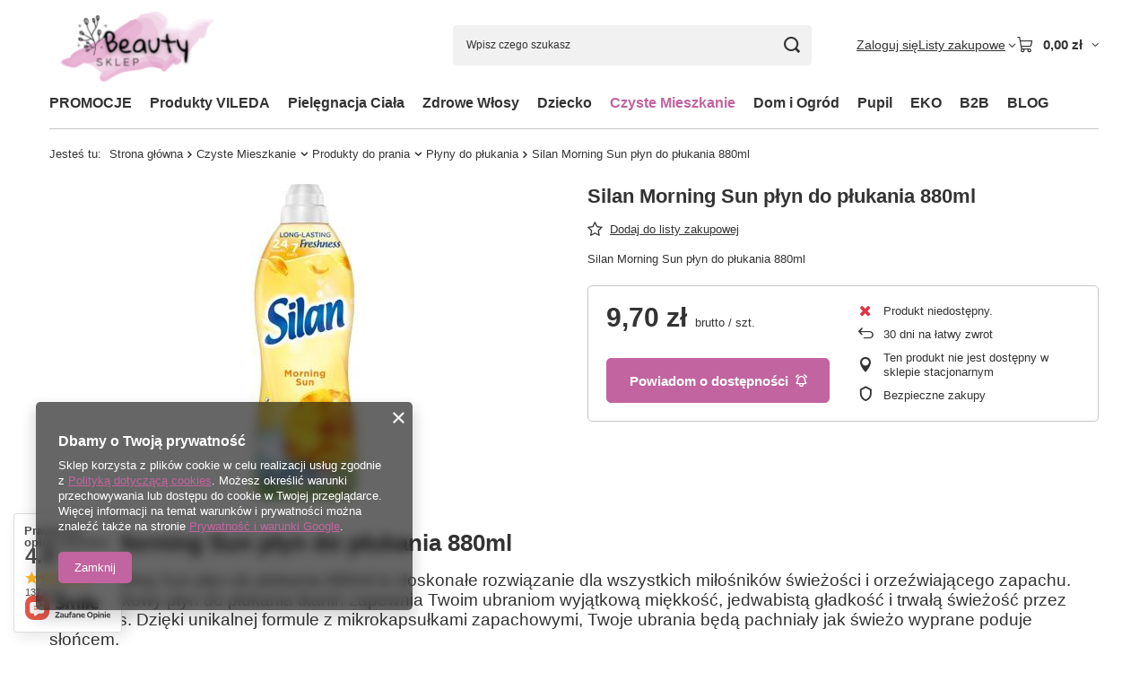

--- FILE ---
content_type: text/html; charset=utf-8
request_url: https://beautysklep.pl/pl/products/silan-morning-sun-plyn-do-plukania-880ml-4751.html
body_size: 29463
content:
<!DOCTYPE html>
<html lang="pl" class="--vat --gross " ><head><link rel="preload" as="image" fetchpriority="high" href="/hpeciai/f7d7a485a01e56f8da2aa95dfea75329/pol_pm_Silan-Morning-Sun-plyn-do-plukania-880ml-4751_1.jpg"><meta name="viewport" content="initial-scale = 1.0, maximum-scale = 5.0, width=device-width, viewport-fit=cover"><meta http-equiv="Content-Type" content="text/html; charset=utf-8"><meta http-equiv="X-UA-Compatible" content="IE=edge"><title>Silan Morning Sun płyn do płukania 880ml  | Czyste Mieszkanie \ Produkty do prania \ Płyny do płukania | Drogeria internetowa Beautysklep Koszęcin</title><meta name="keywords" content=""><meta name="description" content="Silan Morning Sun płyn do płukania 880ml  | Czyste Mieszkanie \ Produkty do prania \ Płyny do płukania | Znane i polecane marki w naszym sklepie Beautysklep"><link rel="icon" href="/gfx/pol/favicon.ico"><meta name="theme-color" content="#C1649F"><meta name="msapplication-navbutton-color" content="#C1649F"><meta name="apple-mobile-web-app-status-bar-style" content="#C1649F"><link rel="stylesheet" type="text/css" href="/gfx/pol/projector_style.css.gzip?r=1765513847"><style>
							#photos_slider[data-skeleton] .photos__link:before {
								padding-top: calc(min((350/280 * 100%), 350px));
							}
							@media (min-width: 979px) {.photos__slider[data-skeleton] .photos__figure:not(.--nav):first-child .photos__link {
								max-height: 350px;
							}}
						</style><script>var app_shop={urls:{prefix:'data="/gfx/'.replace('data="', '')+'pol/',graphql:'/graphql/v1/'},vars:{meta:{viewportContent:'initial-scale = 1.0, maximum-scale = 5.0, width=device-width, viewport-fit=cover'},priceType:'gross',priceTypeVat:true,productDeliveryTimeAndAvailabilityWithBasket:false,geoipCountryCode:'US',fairShopLogo: { enabled: false, image: '/gfx/standards/safe_light.svg'},currency:{id:'PLN',symbol:'zł',country:'pl',format:'###,##0.00',beforeValue:false,space:true,decimalSeparator:',',groupingSeparator:' '},language:{id:'pol',symbol:'pl',name:'Polski'},omnibus:{enabled:true,rebateCodeActivate:false,hidePercentageDiscounts:false,},},txt:{priceTypeText:' brutto',},fn:{},fnrun:{},files:[],graphql:{}};const getCookieByName=(name)=>{const value=`; ${document.cookie}`;const parts = value.split(`; ${name}=`);if(parts.length === 2) return parts.pop().split(';').shift();return false;};if(getCookieByName('freeeshipping_clicked')){document.documentElement.classList.remove('--freeShipping');}if(getCookieByName('rabateCode_clicked')){document.documentElement.classList.remove('--rabateCode');}function hideClosedBars(){const closedBarsArray=JSON.parse(localStorage.getItem('closedBars'))||[];if(closedBarsArray.length){const styleElement=document.createElement('style');styleElement.textContent=`${closedBarsArray.map((el)=>`#${el}`).join(',')}{display:none !important;}`;document.head.appendChild(styleElement);}}hideClosedBars();</script><meta name="robots" content="index,follow"><meta name="rating" content="general"><meta name="Author" content="BeautySklep na bazie IdoSell (www.idosell.com/shop).">
<!-- Begin LoginOptions html -->

<style>
#client_new_social .service_item[data-name="service_Apple"]:before, 
#cookie_login_social_more .service_item[data-name="service_Apple"]:before,
.oscop_contact .oscop_login__service[data-service="Apple"]:before {
    display: block;
    height: 2.6rem;
    content: url('/gfx/standards/apple.svg?r=1743165583');
}
.oscop_contact .oscop_login__service[data-service="Apple"]:before {
    height: auto;
    transform: scale(0.8);
}
#client_new_social .service_item[data-name="service_Apple"]:has(img.service_icon):before,
#cookie_login_social_more .service_item[data-name="service_Apple"]:has(img.service_icon):before,
.oscop_contact .oscop_login__service[data-service="Apple"]:has(img.service_icon):before {
    display: none;
}
</style>

<!-- End LoginOptions html -->

<!-- Open Graph -->
<meta property="og:type" content="website"><meta property="og:url" content="https://beautysklep.pl/pl/products/silan-morning-sun-plyn-do-plukania-880ml-4751.html
"><meta property="og:title" content="Silan Morning Sun płyn do płukania 880ml"><meta property="og:description" content="Silan Morning Sun płyn do płukania 880ml"><meta property="og:site_name" content="BeautySklep"><meta property="og:locale" content="pl_PL"><meta property="og:image" content="https://beautysklep.pl/hpeciai/f7d7a485a01e56f8da2aa95dfea75329/pol_pl_Silan-Morning-Sun-plyn-do-plukania-880ml-4751_1.jpg"><meta property="og:image:width" content="280"><meta property="og:image:height" content="350"><link rel="manifest" href="https://beautysklep.pl/data/include/pwa/1/manifest.json?t=3"><meta name="apple-mobile-web-app-capable" content="yes"><meta name="apple-mobile-web-app-status-bar-style" content="black"><meta name="apple-mobile-web-app-title" content="beautysklep.pl"><link rel="apple-touch-icon" href="/data/include/pwa/1/icon-128.png"><link rel="apple-touch-startup-image" href="/data/include/pwa/1/logo-512.png" /><meta name="msapplication-TileImage" content="/data/include/pwa/1/icon-144.png"><meta name="msapplication-TileColor" content="#2F3BA2"><meta name="msapplication-starturl" content="/"><script type="application/javascript">var _adblock = true;</script><script async src="/data/include/advertising.js"></script><script type="application/javascript">var statusPWA = {
                online: {
                    txt: "Połączono z internetem",
                    bg: "#5fa341"
                },
                offline: {
                    txt: "Brak połączenia z internetem",
                    bg: "#eb5467"
                }
            }</script><script async type="application/javascript" src="/ajax/js/pwa_online_bar.js?v=1&r=6"></script><script >
window.dataLayer = window.dataLayer || [];
window.gtag = function gtag() {
dataLayer.push(arguments);
}
gtag('consent', 'default', {
'ad_storage': 'denied',
'analytics_storage': 'denied',
'ad_personalization': 'denied',
'ad_user_data': 'denied',
'wait_for_update': 500
});

gtag('set', 'ads_data_redaction', true);
</script><script  class='google_consent_mode_update'>
gtag('consent', 'update', {
'ad_storage': 'granted',
'analytics_storage': 'granted',
'ad_personalization': 'granted',
'ad_user_data': 'granted'
});
</script>
<!-- End Open Graph -->

<link rel="canonical" href="https://beautysklep.pl/pl/products/silan-morning-sun-plyn-do-plukania-880ml-4751.html" />
<link rel="alternate" hreflang="pl-PL" href="https://beautysklep.pl/pl/products/silan-morning-sun-plyn-do-plukania-880ml-4751.html" />
                <!-- Global site tag (gtag.js) -->
                <script  async src="https://www.googletagmanager.com/gtag/js?id=AW-10809410708"></script>
                <script >
                    window.dataLayer = window.dataLayer || [];
                    window.gtag = function gtag(){dataLayer.push(arguments);}
                    gtag('js', new Date());
                    
                    gtag('config', 'AW-10809410708', {"allow_enhanced_conversions":true});

                </script>
                <link rel="stylesheet" type="text/css" href="/data/designs/66698e31a08960.19992640_21/gfx/pol/custom.css.gzip?r=1765767762"><script>(function(w,d,s,i,dl){w._ceneo = w._ceneo || function () {
w._ceneo.e = w._ceneo.e || []; w._ceneo.e.push(arguments); };
w._ceneo.e = w._ceneo.e || [];dl=dl===undefined?"dataLayer":dl;
const f = d.getElementsByTagName(s)[0], j = d.createElement(s); j.defer = true;
j.src = "https://ssl.ceneo.pl/ct/v5/script.js?accountGuid=" + i + "&t=" +
Date.now() + (dl ? "&dl=" + dl : ""); f.parentNode.insertBefore(j, f);
})(window, document, "script", "3edb34b3-c4e2-4160-9f73-04059d46b366");</script>
                <script>
                if (window.ApplePaySession && window.ApplePaySession.canMakePayments()) {
                    var applePayAvailabilityExpires = new Date();
                    applePayAvailabilityExpires.setTime(applePayAvailabilityExpires.getTime() + 2592000000); //30 days
                    document.cookie = 'applePayAvailability=yes; expires=' + applePayAvailabilityExpires.toUTCString() + '; path=/;secure;'
                    var scriptAppleJs = document.createElement('script');
                    scriptAppleJs.src = "/ajax/js/apple.js?v=3";
                    if (document.readyState === "interactive" || document.readyState === "complete") {
                          document.body.append(scriptAppleJs);
                    } else {
                        document.addEventListener("DOMContentLoaded", () => {
                            document.body.append(scriptAppleJs);
                        });  
                    }
                } else {
                    document.cookie = 'applePayAvailability=no; path=/;secure;'
                }
                </script>
                <script>let paypalDate = new Date();
                    paypalDate.setTime(paypalDate.getTime() + 86400000);
                    document.cookie = 'payPalAvailability_PLN=-1; expires=' + paypalDate.getTime() + '; path=/; secure';
                </script></head><body><div id="container" class="projector_page container max-width-1200"><header class=" commercial_banner"><script class="ajaxLoad">app_shop.vars.vat_registered="true";app_shop.vars.currency_format="###,##0.00";app_shop.vars.currency_before_value=false;app_shop.vars.currency_space=true;app_shop.vars.symbol="zł";app_shop.vars.id="PLN";app_shop.vars.baseurl="http://beautysklep.pl/";app_shop.vars.sslurl="https://beautysklep.pl/";app_shop.vars.curr_url="%2Fpl%2Fproducts%2Fsilan-morning-sun-plyn-do-plukania-880ml-4751.html";var currency_decimal_separator=',';var currency_grouping_separator=' ';app_shop.vars.blacklist_extension=["exe","com","swf","js","php"];app_shop.vars.blacklist_mime=["application/javascript","application/octet-stream","message/http","text/javascript","application/x-deb","application/x-javascript","application/x-shockwave-flash","application/x-msdownload"];app_shop.urls.contact="/pl/contact.html";</script><div id="viewType" style="display:none"></div><div id="menu_skip" class="menu_skip"><a href="#layout" class="btn --outline --medium menu_skip__link --layout">Przejdź do zawartości strony</a><a href="#menu_categories" class="btn --outline --medium menu_skip__link --menu">Przejdź do kategorii</a></div><div id="logo" class="d-flex align-items-center"><a href="/" target="_self" aria-label="Logo sklepu"><img src="/data/gfx/mask/pol/logo_1_big.svg" alt="Logo " width="199" height="99"></a></div><form action="https://beautysklep.pl/pl/search.html" method="get" id="menu_search" class="menu_search"><a href="#showSearchForm" class="menu_search__mobile" aria-label="Szukaj"></a><div class="menu_search__block"><div class="menu_search__item --input"><input class="menu_search__input" type="text" name="text" autocomplete="off" placeholder="Wpisz czego szukasz" aria-label="Wpisz czego szukasz"><button class="menu_search__submit" type="submit" aria-label="Szukaj"></button></div><div class="menu_search__item --results search_result"></div></div></form><div id="menu_top" class="menu_top"><div class="account_links"><a class="account_links__item" href="https://beautysklep.pl/pl/login.html"><span class="account_links__text --logged-out">Zaloguj się</span></a></div><div class="shopping_list_top hover__wrapper" data-empty="true"><a href="https://beautysklep.pl/pl/shoppinglist" class="wishlist_link slt_link --empty" aria-label="Listy zakupowe"><span class="slt_link__text">Listy zakupowe</span></a><div class="slt_lists hover__element"><ul class="slt_lists__nav"><li class="slt_lists__nav_item" data-list_skeleton="true" data-list_id="true" data-shared="true"><a href="#" class="slt_lists__nav_link" data-list_href="true"><span class="slt_lists__nav_name" data-list_name="true"></span><span class="slt_lists__count" data-list_count="true">0</span></a></li><li class="slt_lists__nav_item --empty"><a class="slt_lists__nav_link --empty" href="https://beautysklep.pl/pl/shoppinglist"><span class="slt_lists__nav_name" data-list_name="true">Lista zakupowa</span><span class="slt_lists__count" data-list_count="true">0</span></a></li></ul></div></div><div id="menu_basket" class="top_basket hover__wrapper --skeleton --mobile_hide"><a class="top_basket__sub" title="Przejdź do koszyka" href="/basketedit.php" aria-label="Wartość koszyka: 0,00 zł"><span class="badge badge-info"></span><strong class="top_basket__price">0,00 zł</strong></a><div class="top_basket__express_checkout_container"><express-checkout type="basket"></express-checkout></div><script>
        app_shop.vars.cache_html = true;
      </script><div class="top_basket__details hover__element --skeleton"><div class="top_basket__skeleton --name"></div><div class="top_basket__skeleton --product"></div><div class="top_basket__skeleton --product"></div><div class="top_basket__skeleton --product --last"></div><div class="top_basket__skeleton --sep"></div><div class="top_basket__skeleton --summary"></div></div></div><template id="top_basket_product"><div class="top_basket__product"><a class="top_basket__img" title=""><picture><source type="image/webp" srcset=""></source><img src="" alt=""></picture></a><a class="top_basket__link" title=""></a><div class="top_basket__prices"><span class="top_basket__price"></span><span class="top_basket__unit"></span><span class="top_basket__vat"></span></div></div></template><template id="top_basket_summary"><div class="top_basket__summary_shipping_free"><span class="top_basket__summary_label --freeshipping_limit">Do darmowej dostawy brakuje <span class="top_basket__summary_value"></span></span><span class="progress_bar"><span class="progress_bar__value"></span></span></div><div class="top_basket__summary_item --worth"><span class="top_basket__summary_label">Wartość zamówienia:</span><b class="top_basket__summary_value"></b></div><div class="top_basket__summary_item --shipping"><span class="top_basket__summary_label">Koszt przesyłki:</span><b class="top_basket__summary_value"></b></div><div class="top_basket__buttons"><a class="btn --solid --large" data-ec-class="btn --outline --large" title="Przejdź do koszyka" href="/basketedit.php">
        Przejdź do koszyka
      </a><div id="top_basket__express_checkout_placeholder"></div></div></template><template id="top_basket_details"><div class="top_basket__details hover__element"><div class="top_basket__details_sub"><div class="headline"><span class="headline__name">Twój koszyk (<span class="top_basket__count"></span>)</span></div><div class="top_basket__products"></div><div class="top_basket__summary"></div></div></div></template></div><nav id="menu_categories" class="wide" aria-label="Kategorie główne"><button type="button" class="navbar-toggler" aria-label="Menu"><i class="icon-reorder"></i></button><div class="navbar-collapse" id="menu_navbar"><ul class="navbar-nav mx-md-n2"><li class="nav-item"><span class="nav-link-wrapper"><a  href="https://beautysklep.pl/pl/promotions/promocja.html" target="_self" title="PROMOCJE" class="nav-link --l1" >PROMOCJE</a></span></li><li class="nav-item"><span class="nav-link-wrapper"><a  href="/pl/menu/produkty-vileda-230.html" target="_self" title="Produkty VILEDA" class="nav-link --l1" >Produkty VILEDA</a><button class="nav-link-expand" type="button" aria-label="Produkty VILEDA, Menu"></button></span><ul class="navbar-subnav"><li class="nav-header"><a href="#backLink" class="nav-header__backLink" aria-label="Wróć"><i class="icon-angle-left"></i></a><a  href="/pl/menu/produkty-vileda-230.html" target="_self" title="Produkty VILEDA" class="nav-link --l1" >Produkty VILEDA</a></li><li class="nav-item"><a  href="/pl/menu/mopy-i-akcesoria-290.html" target="_self" title="Mopy i akcesoria" class="nav-link --l2" >Mopy i akcesoria</a><ul class="navbar-subsubnav"><li class="nav-header"><a href="#backLink" class="nav-header__backLink" aria-label="Wróć"><i class="icon-angle-left"></i></a><a  href="/pl/menu/mopy-i-akcesoria-290.html" target="_self" title="Mopy i akcesoria" class="nav-link --l2" >Mopy i akcesoria</a></li><li class="nav-item"><a  href="/pl/menu/mopy-obrotowe-318.html" target="_self" title="Mopy obrotowe" class="nav-link --l3" >Mopy obrotowe</a></li><li class="nav-item"><a  href="/pl/menu/mopy-plaskie-319.html" target="_self" title="Mopy płaskie" class="nav-link --l3" >Mopy płaskie</a></li><li class="nav-item"><a  href="/pl/menu/mopy-paskowe-320.html" target="_self" title="Mopy paskowe" class="nav-link --l3" >Mopy paskowe</a></li><li class="nav-item"><a  href="/pl/menu/wiadra-do-mopow-321.html" target="_self" title="Wiadra do mopów" class="nav-link --l3" >Wiadra do mopów</a></li></ul></li><li class="nav-item empty"><a  href="/pl/menu/mopy-parowe-293.html" target="_self" title="Mopy Parowe" class="nav-link --l2" >Mopy Parowe</a></li><li class="nav-item empty"><a  href="/pl/menu/mopy-ze-spryskiwaczem-353.html" target="_self" title="Mopy ze spryskiwaczem" class="nav-link --l2" >Mopy ze spryskiwaczem</a></li><li class="nav-item empty"><a  href="/pl/menu/myjki-do-okien-350.html" target="_self" title="Myjki do okien" class="nav-link --l2" >Myjki do okien</a></li><li class="nav-item empty"><a  href="/pl/menu/pokrowce-na-deske-do-prasowania-264.html" target="_self" title="Pokrowce na deskę do prasowania" class="nav-link --l2" >Pokrowce na deskę do prasowania</a></li><li class="nav-item empty"><a  href="/pl/menu/sciereczki-i-zmywaki-288.html" target="_self" title="Ściereczki i zmywaki" class="nav-link --l2" >Ściereczki i zmywaki</a></li><li class="nav-item empty"><a  href="/pl/menu/wklady-do-mopow-231.html" target="_self" title="Wkłady do mopów" class="nav-link --l2" >Wkłady do mopów</a></li><li class="nav-item empty"><a  href="/pl/menu/miotly-szczotki-i-szufelki-294.html" target="_self" title="Miotły, szczotki i szufelki" class="nav-link --l2" >Miotły, szczotki i szufelki</a></li><li class="nav-item empty"><a  href="/pl/menu/rekawice-vileda-351.html" target="_self" title="Rękawice Vileda" class="nav-link --l2" >Rękawice Vileda</a></li><li class="nav-item empty"><a  href="/pl/menu/suszarki-289.html" target="_self" title="Suszarki" class="nav-link --l2" >Suszarki</a></li><li class="nav-item empty"><a  href="/pl/menu/czesci-zamienne-i-outlet-vileda-266.html" target="_self" title="Części zamienne i Outlet Vileda" class="nav-link --l2" >Części zamienne i Outlet Vileda</a></li></ul></li><li class="nav-item"><span class="nav-link-wrapper"><a  href="/pl/menu/pielegnacja-ciala-152.html" target="_self" title="Pielęgnacja Ciała" class="nav-link --l1" >Pielęgnacja Ciała</a><button class="nav-link-expand" type="button" aria-label="Pielęgnacja Ciała, Menu"></button></span><ul class="navbar-subnav"><li class="nav-header"><a href="#backLink" class="nav-header__backLink" aria-label="Wróć"><i class="icon-angle-left"></i></a><a  href="/pl/menu/pielegnacja-ciala-152.html" target="_self" title="Pielęgnacja Ciała" class="nav-link --l1" >Pielęgnacja Ciała</a></li><li class="nav-item"><a  href="/pl/menu/pielegnacja-twarzy-153.html" target="_self" title="Pielęgnacja twarzy" class="nav-link --l2" >Pielęgnacja twarzy</a><ul class="navbar-subsubnav"><li class="nav-header"><a href="#backLink" class="nav-header__backLink" aria-label="Wróć"><i class="icon-angle-left"></i></a><a  href="/pl/menu/pielegnacja-twarzy-153.html" target="_self" title="Pielęgnacja twarzy" class="nav-link --l2" >Pielęgnacja twarzy</a></li><li class="nav-item"><a  href="/pl/menu/kremy-na-dzien-i-na-noc-173.html" target="_self" title="Kremy na dzień i na noc" class="nav-link --l3" >Kremy na dzień i na noc</a></li><li class="nav-item"><a  href="/pl/menu/serum-317.html" target="_self" title="Serum" class="nav-link --l3" >Serum</a></li><li class="nav-item"><a  href="/pl/menu/pomadki-do-ust-200.html" target="_self" title="Pomadki do ust" class="nav-link --l3" >Pomadki do ust</a></li></ul></li><li class="nav-item"><a  href="/pl/menu/higiena-osobista-183.html" target="_self" title="Higiena osobista" class="nav-link --l2" >Higiena osobista</a><ul class="navbar-subsubnav"><li class="nav-header"><a href="#backLink" class="nav-header__backLink" aria-label="Wróć"><i class="icon-angle-left"></i></a><a  href="/pl/menu/higiena-osobista-183.html" target="_self" title="Higiena osobista" class="nav-link --l2" >Higiena osobista</a></li><li class="nav-item"><a  href="/pl/menu/higiena-jamy-ustnej-184.html" target="_self" title="Higiena jamy ustnej" class="nav-link --l3" >Higiena jamy ustnej</a></li><li class="nav-item"><a  href="/pl/menu/higiena-intymna-199.html" target="_self" title="Higiena intymna" class="nav-link --l3" >Higiena intymna</a></li><li class="nav-item"><a  href="/pl/menu/artykuly-higieniczne-207.html" target="_self" title="Artykuły higieniczne" class="nav-link --l3" >Artykuły higieniczne</a></li></ul></li><li class="nav-item empty"><a  href="/pl/menu/papier-toaletowy-523.html" target="_self" title="Papier toaletowy" class="nav-link --l2" >Papier toaletowy</a></li><li class="nav-item"><a  href="/pl/menu/kosmetyki-myjace-158.html" target="_self" title="Kosmetyki myjące" class="nav-link --l2" >Kosmetyki myjące</a><ul class="navbar-subsubnav"><li class="nav-header"><a href="#backLink" class="nav-header__backLink" aria-label="Wróć"><i class="icon-angle-left"></i></a><a  href="/pl/menu/kosmetyki-myjace-158.html" target="_self" title="Kosmetyki myjące" class="nav-link --l2" >Kosmetyki myjące</a></li><li class="nav-item"><a  href="/pl/menu/mydla-175.html" target="_self" title="Mydła" class="nav-link --l3" >Mydła</a></li><li class="nav-item"><a  href="/pl/menu/zele-195.html" target="_self" title="Żele" class="nav-link --l3" >Żele</a></li></ul></li><li class="nav-item"><a  href="/pl/menu/dlonie-i-stopy-186.html" target="_self" title="Dłonie i stopy" class="nav-link --l2" >Dłonie i stopy</a><ul class="navbar-subsubnav"><li class="nav-header"><a href="#backLink" class="nav-header__backLink" aria-label="Wróć"><i class="icon-angle-left"></i></a><a  href="/pl/menu/dlonie-i-stopy-186.html" target="_self" title="Dłonie i stopy" class="nav-link --l2" >Dłonie i stopy</a></li><li class="nav-item"><a  href="/pl/menu/kremy-do-rak-235.html" target="_self" title="Kremy do rąk" class="nav-link --l3" >Kremy do rąk</a></li></ul></li><li class="nav-item"><a  href="/pl/menu/antyperspiranty-i-dezodoranty-491.html" target="_self" title="Antyperspiranty i dezodoranty" class="nav-link --l2" >Antyperspiranty i dezodoranty</a><ul class="navbar-subsubnav"><li class="nav-header"><a href="#backLink" class="nav-header__backLink" aria-label="Wróć"><i class="icon-angle-left"></i></a><a  href="/pl/menu/antyperspiranty-i-dezodoranty-491.html" target="_self" title="Antyperspiranty i dezodoranty" class="nav-link --l2" >Antyperspiranty i dezodoranty</a></li><li class="nav-item"><a  href="/pl/menu/dezodoranty-192.html" target="_self" title="Dezodoranty" class="nav-link --l3" >Dezodoranty</a></li></ul></li><li class="nav-item empty"><a  href="/pl/menu/chusteczki-nawilzajace-284.html" target="_self" title="Chusteczki nawilżające" class="nav-link --l2" >Chusteczki nawilżające</a></li><li class="nav-item"><a  href="/pl/menu/mezczyzna-165.html" target="_self" title="Mężczyzna" class="nav-link --l2" >Mężczyzna</a><ul class="navbar-subsubnav"><li class="nav-header"><a href="#backLink" class="nav-header__backLink" aria-label="Wróć"><i class="icon-angle-left"></i></a><a  href="/pl/menu/mezczyzna-165.html" target="_self" title="Mężczyzna" class="nav-link --l2" >Mężczyzna</a></li><li class="nav-item"><a  href="/pl/menu/zapachy-191.html" target="_self" title="Zapachy" class="nav-link --l3" >Zapachy</a></li></ul></li><li class="nav-item empty"><a  href="/pl/menu/akcesoria-226.html" target="_self" title="Akcesoria" class="nav-link --l2" >Akcesoria</a></li></ul></li><li class="nav-item"><span class="nav-link-wrapper"><a  href="/pl/menu/zdrowe-wlosy-489.html" target="_self" title="Zdrowe Włosy" class="nav-link --l1" >Zdrowe Włosy</a><button class="nav-link-expand" type="button" aria-label="Zdrowe Włosy, Menu"></button></span><ul class="navbar-subnav"><li class="nav-header"><a href="#backLink" class="nav-header__backLink" aria-label="Wróć"><i class="icon-angle-left"></i></a><a  href="/pl/menu/zdrowe-wlosy-489.html" target="_self" title="Zdrowe Włosy" class="nav-link --l1" >Zdrowe Włosy</a></li><li class="nav-item empty"><a  href="/pl/menu/szampony-490.html" target="_self" title="Szampony" class="nav-link --l2" >Szampony</a></li></ul></li><li class="nav-item"><span class="nav-link-wrapper"><a  href="/pl/menu/dziecko-203.html" target="_self" title="Dziecko" class="nav-link --l1" >Dziecko</a><button class="nav-link-expand" type="button" aria-label="Dziecko, Menu"></button></span><ul class="navbar-subnav"><li class="nav-header"><a href="#backLink" class="nav-header__backLink" aria-label="Wróć"><i class="icon-angle-left"></i></a><a  href="/pl/menu/dziecko-203.html" target="_self" title="Dziecko" class="nav-link --l1" >Dziecko</a></li><li class="nav-item"><a  href="/pl/menu/do-prania-204.html" target="_self" title="Do prania" class="nav-link --l2" >Do prania</a><ul class="navbar-subsubnav"><li class="nav-header"><a href="#backLink" class="nav-header__backLink" aria-label="Wróć"><i class="icon-angle-left"></i></a><a  href="/pl/menu/do-prania-204.html" target="_self" title="Do prania" class="nav-link --l2" >Do prania</a></li><li class="nav-item"><a  href="/pl/menu/plyny-do-plukania-336.html" target="_self" title="Płyny do płukania" class="nav-link --l3" >Płyny do płukania</a></li></ul></li><li class="nav-item"><a  href="/pl/menu/kapiel-205.html" target="_self" title="Kąpiel" class="nav-link --l2" >Kąpiel</a><ul class="navbar-subsubnav"><li class="nav-header"><a href="#backLink" class="nav-header__backLink" aria-label="Wróć"><i class="icon-angle-left"></i></a><a  href="/pl/menu/kapiel-205.html" target="_self" title="Kąpiel" class="nav-link --l2" >Kąpiel</a></li><li class="nav-item"><a  href="/pl/menu/plyny-do-kapieli-339.html" target="_self" title="Płyny do kąpieli" class="nav-link --l3" >Płyny do kąpieli</a></li><li class="nav-item"><a  href="/pl/menu/szampony-do-wlosow-340.html" target="_self" title="Szampony do włosów" class="nav-link --l3" >Szampony do włosów</a></li><li class="nav-item"><a  href="/pl/menu/zele-pod-prysznic-341.html" target="_self" title="Żele pod prysznic" class="nav-link --l3" >Żele pod prysznic</a></li></ul></li><li class="nav-item"><a  href="/pl/menu/pielegnacja-344.html" target="_self" title="Pielęgnacja" class="nav-link --l2" >Pielęgnacja</a><ul class="navbar-subsubnav"><li class="nav-header"><a href="#backLink" class="nav-header__backLink" aria-label="Wróć"><i class="icon-angle-left"></i></a><a  href="/pl/menu/pielegnacja-344.html" target="_self" title="Pielęgnacja" class="nav-link --l2" >Pielęgnacja</a></li><li class="nav-item"><a  href="/pl/menu/chusteczki-nawilzane-245.html" target="_self" title="Chusteczki nawilżane" class="nav-link --l3" >Chusteczki nawilżane</a></li><li class="nav-item"><a  href="/pl/menu/papiery-nawilzane-343.html" target="_self" title="Papiery nawilżane" class="nav-link --l3" >Papiery nawilżane</a></li></ul></li><li class="nav-item"><a  href="/pl/menu/higiena-jamy-ustnej-348.html" target="_self" title="Higiena jamy ustnej" class="nav-link --l2" >Higiena jamy ustnej</a><ul class="navbar-subsubnav"><li class="nav-header"><a href="#backLink" class="nav-header__backLink" aria-label="Wróć"><i class="icon-angle-left"></i></a><a  href="/pl/menu/higiena-jamy-ustnej-348.html" target="_self" title="Higiena jamy ustnej" class="nav-link --l2" >Higiena jamy ustnej</a></li><li class="nav-item"><a  href="/pl/menu/pasty-do-zebow-349.html" target="_self" title="Pasty do zębów" class="nav-link --l3" >Pasty do zębów</a></li></ul></li></ul></li><li class="nav-item nav-open"><span class="nav-link-wrapper"><a  href="/pl/menu/czyste-mieszkanie-163.html" target="_self" title="Czyste Mieszkanie" class="nav-link --l1 active" >Czyste Mieszkanie</a><button class="nav-link-expand" type="button" aria-label="Czyste Mieszkanie, Menu"></button></span><ul class="navbar-subnav"><li class="nav-header"><a href="#backLink" class="nav-header__backLink" aria-label="Wróć"><i class="icon-angle-left"></i></a><a  href="/pl/menu/czyste-mieszkanie-163.html" target="_self" title="Czyste Mieszkanie" class="nav-link --l1 active" >Czyste Mieszkanie</a></li><li class="nav-item nav-open"><a  href="/pl/menu/produkty-do-prania-164.html" target="_self" title="Produkty do prania" class="nav-link --l2 active" >Produkty do prania</a><ul class="navbar-subsubnav"><li class="nav-header"><a href="#backLink" class="nav-header__backLink" aria-label="Wróć"><i class="icon-angle-left"></i></a><a  href="/pl/menu/produkty-do-prania-164.html" target="_self" title="Produkty do prania" class="nav-link --l2 active" >Produkty do prania</a></li><li class="nav-item"><a  href="/pl/menu/proszki-do-prania-296.html" target="_self" title="Proszki do prania" class="nav-link --l3" >Proszki do prania</a></li><li class="nav-item nav-open"><a  href="/pl/menu/plyny-do-plukania-297.html" target="_self" title="Płyny do płukania" class="nav-link --l3 active" >Płyny do płukania</a></li><li class="nav-item"><a  href="/pl/menu/odplamiacze-299.html" target="_self" title="Odplamiacze" class="nav-link --l3" >Odplamiacze</a></li><li class="nav-item"><a  href="/pl/menu/perelki-i-chusteczki-zapachowe-493.html" target="_self" title="Perełki i chusteczki zapachowe" class="nav-link --l3" >Perełki i chusteczki zapachowe</a></li><li class="nav-item"><a  href="/pl/menu/chusteczki-wylapujace-kolor-494.html" target="_self" title="Chusteczki wyłapujące kolor" class="nav-link --l3" >Chusteczki wyłapujące kolor</a></li></ul></li><li class="nav-item"><a  href="/pl/menu/lsniaca-lazienka-206.html" target="_self" title="Lśniąca łazienka" class="nav-link --l2" >Lśniąca łazienka</a><ul class="navbar-subsubnav"><li class="nav-header"><a href="#backLink" class="nav-header__backLink" aria-label="Wróć"><i class="icon-angle-left"></i></a><a  href="/pl/menu/lsniaca-lazienka-206.html" target="_self" title="Lśniąca łazienka" class="nav-link --l2" >Lśniąca łazienka</a></li><li class="nav-item"><a  href="/pl/menu/zele-do-wc-236.html" target="_self" title="Żele do WC" class="nav-link --l3" >Żele do WC</a></li><li class="nav-item"><a  href="/pl/menu/kostki-i-zawieszki-do-toalety-308.html" target="_self" title="Kostki i zawieszki do toalety" class="nav-link --l3" >Kostki i zawieszki do toalety</a></li><li class="nav-item"><a  href="/pl/menu/czyszczenie-lazienki-309.html" target="_self" title="Czyszczenie łazienki" class="nav-link --l3" >Czyszczenie łazienki</a></li><li class="nav-item"><a  href="/pl/menu/papier-toaletowy-314.html" target="_self" title="Papier toaletowy" class="nav-link --l3" >Papier toaletowy</a></li></ul></li><li class="nav-item"><a  href="/pl/menu/perfekcyjna-kuchnia-267.html" target="_self" title="Perfekcyjna kuchnia" class="nav-link --l2" >Perfekcyjna kuchnia</a><ul class="navbar-subsubnav"><li class="nav-header"><a href="#backLink" class="nav-header__backLink" aria-label="Wróć"><i class="icon-angle-left"></i></a><a  href="/pl/menu/perfekcyjna-kuchnia-267.html" target="_self" title="Perfekcyjna kuchnia" class="nav-link --l2" >Perfekcyjna kuchnia</a></li><li class="nav-item"><a  href="/pl/menu/produkty-do-zmywarki-228.html" target="_self" title="Produkty do zmywarki" class="nav-link --l3" >Produkty do zmywarki</a></li><li class="nav-item"><a  href="/pl/menu/plyny-do-naczyn-229.html" target="_self" title="Płyny do naczyń" class="nav-link --l3" >Płyny do naczyń</a></li><li class="nav-item"><a  href="/pl/menu/plyny-do-czyszczenia-stali-nierdzewnej-316.html" target="_self" title="Płyny do czyszczenia stali nierdzewnej" class="nav-link --l3" >Płyny do czyszczenia stali nierdzewnej</a></li><li class="nav-item"><a  href="/pl/menu/odtluszczanie-307.html" target="_self" title="Odtłuszczanie" class="nav-link --l3" >Odtłuszczanie</a></li><li class="nav-item"><a  href="/pl/menu/chusteczki-czyszczace-306.html" target="_self" title="Chusteczki czyszczące" class="nav-link --l3" >Chusteczki czyszczące</a></li><li class="nav-item"><a  href="/pl/menu/gabki-zmywaki-sciereczki-354.html" target="_self" title="Gąbki zmywaki ściereczki" class="nav-link --l3" >Gąbki zmywaki ściereczki</a></li><li class="nav-item"><a  href="/pl/menu/akcesoria-do-pieczenia-517.html" target="_self" title="Akcesoria do pieczenia" class="nav-link --l3" >Akcesoria do pieczenia</a></li><li class="nav-item"><a  href="/pl/menu/przechowywanie-zywnosci-518.html" target="_self" title="Przechowywanie żywności" class="nav-link --l3" >Przechowywanie żywności</a></li></ul></li><li class="nav-item"><a  href="/pl/menu/podloga-486.html" target="_self" title="Podłoga " class="nav-link --l2" >Podłoga </a><ul class="navbar-subsubnav"><li class="nav-header"><a href="#backLink" class="nav-header__backLink" aria-label="Wróć"><i class="icon-angle-left"></i></a><a  href="/pl/menu/podloga-486.html" target="_self" title="Podłoga " class="nav-link --l2" >Podłoga </a></li><li class="nav-item"><a  href="/pl/menu/plyny-do-mycia-podlog-247.html" target="_self" title="Płyny do mycia podłóg" class="nav-link --l3" >Płyny do mycia podłóg</a></li><li class="nav-item"><a  href="/pl/menu/scierki-do-podlogi-495.html" target="_self" title="Ścierki do podłogi" class="nav-link --l3" >Ścierki do podłogi</a></li></ul></li><li class="nav-item"><a  href="/pl/menu/srodki-zapachowe-369.html" target="_self" title="Środki zapachowe" class="nav-link --l2" >Środki zapachowe</a><ul class="navbar-subsubnav"><li class="nav-header"><a href="#backLink" class="nav-header__backLink" aria-label="Wróć"><i class="icon-angle-left"></i></a><a  href="/pl/menu/srodki-zapachowe-369.html" target="_self" title="Środki zapachowe" class="nav-link --l2" >Środki zapachowe</a></li><li class="nav-item"><a  href="/pl/menu/air-wick-freshmatic-487.html" target="_self" title="AIR WICK FRESHMATIC" class="nav-link --l3" >AIR WICK FRESHMATIC</a></li><li class="nav-item"><a  href="/pl/menu/air-wick-elektryczny-488.html" target="_self" title="AIR WICK ELEKTRYCZNY" class="nav-link --l3" >AIR WICK ELEKTRYCZNY</a></li></ul></li><li class="nav-item"><a  href="/pl/menu/srodki-ochrony-osobistej-504.html" target="_self" title="Środki ochrony osobistej" class="nav-link --l2" >Środki ochrony osobistej</a><ul class="navbar-subsubnav"><li class="nav-header"><a href="#backLink" class="nav-header__backLink" aria-label="Wróć"><i class="icon-angle-left"></i></a><a  href="/pl/menu/srodki-ochrony-osobistej-504.html" target="_self" title="Środki ochrony osobistej" class="nav-link --l2" >Środki ochrony osobistej</a></li><li class="nav-item"><a  href="/pl/menu/rekawice-505.html" target="_self" title="Rękawice" class="nav-link --l3" >Rękawice</a></li></ul></li><li class="nav-item empty"><a  href="/pl/menu/worki-na-smieci-282.html" target="_self" title="Worki na śmieci" class="nav-link --l2" >Worki na śmieci</a></li><li class="nav-item empty"><a  href="/pl/menu/reczniki-papierowe-310.html" target="_self" title="Ręczniki papierowe" class="nav-link --l2" >Ręczniki papierowe</a></li><li class="nav-item empty"><a  href="/pl/menu/szyby-okna-lustra-221.html" target="_self" title="Szyby, okna, lustra" class="nav-link --l2" >Szyby, okna, lustra</a></li><li class="nav-item empty"><a  href="/pl/menu/pielegnacja-mebli-223.html" target="_self" title="Pielęgnacja mebli" class="nav-link --l2" >Pielęgnacja mebli</a></li><li class="nav-item empty"><a  href="/pl/menu/zestaw-w-super-cenie-315.html" target="_self" title="Zestaw w super cenie" class="nav-link --l2" >Zestaw w super cenie</a></li></ul></li><li class="nav-item"><span class="nav-link-wrapper"><a  href="/pl/menu/dom-i-ogrod-311.html" target="_self" title="Dom i Ogród" class="nav-link --l1" >Dom i Ogród</a><button class="nav-link-expand" type="button" aria-label="Dom i Ogród, Menu"></button></span><ul class="navbar-subnav"><li class="nav-header"><a href="#backLink" class="nav-header__backLink" aria-label="Wróć"><i class="icon-angle-left"></i></a><a  href="/pl/menu/dom-i-ogrod-311.html" target="_self" title="Dom i Ogród" class="nav-link --l1" >Dom i Ogród</a></li><li class="nav-item empty"><a  href="/pl/menu/przydatne-w-kazdym-domu-521.html" target="_self" title="Przydatne w każdym domu" class="nav-link --l2" >Przydatne w każdym domu</a></li><li class="nav-item empty"><a  href="/pl/menu/odstraszacze-pulapki-i-trutki-na-gryzonie-515.html" target="_self" title="Odstraszacze, pułapki i trutki na gryzonie" class="nav-link --l2" >Odstraszacze, pułapki i trutki na gryzonie</a></li><li class="nav-item empty"><a  href="/pl/menu/srodki-owadobojcze-265.html" target="_self" title="Środki owadobójcze" class="nav-link --l2" >Środki owadobójcze</a></li><li class="nav-item empty"><a  href="/pl/menu/nawozy-do-roslin-i-odzywki-516.html" target="_self" title="Nawozy do roślin i odżywki" class="nav-link --l2" >Nawozy do roślin i odżywki</a></li><li class="nav-item"><a  href="/pl/menu/produkty-okolicznosciowe-524.html" target="_self" title="Produkty okolicznościowe" class="nav-link --l2" >Produkty okolicznościowe</a><ul class="navbar-subsubnav"><li class="nav-header"><a href="#backLink" class="nav-header__backLink" aria-label="Wróć"><i class="icon-angle-left"></i></a><a  href="/pl/menu/produkty-okolicznosciowe-524.html" target="_self" title="Produkty okolicznościowe" class="nav-link --l2" >Produkty okolicznościowe</a></li><li class="nav-item"><a  href="/pl/menu/boze-narodzenie-525.html" target="_self" title="Boże Narodzenie" class="nav-link --l3" >Boże Narodzenie</a></li></ul></li></ul></li><li class="nav-item"><span class="nav-link-wrapper"><a  href="/pl/menu/pupil-100.html" target="_self" title="Pupil" class="nav-link --l1" >Pupil</a><button class="nav-link-expand" type="button" aria-label="Pupil, Menu"></button></span><ul class="navbar-subnav"><li class="nav-header"><a href="#backLink" class="nav-header__backLink" aria-label="Wróć"><i class="icon-angle-left"></i></a><a  href="/pl/menu/pupil-100.html" target="_self" title="Pupil" class="nav-link --l1" >Pupil</a></li><li class="nav-item empty"><a  href="/pl/menu/akcesoria-do-usuwania-siersci-101.html" target="_self" title="Akcesoria do usuwania sierści" class="nav-link --l2" >Akcesoria do usuwania sierści</a></li><li class="nav-item empty"><a  href="/pl/menu/pielegnacja-siersci-i-skory-131.html" target="_self" title="Pielęgnacja sierści i skóry" class="nav-link --l2" >Pielęgnacja sierści i skóry</a></li><li class="nav-item empty"><a  href="/pl/menu/reczniki-i-chusteczki-dla-zwierzat-483.html" target="_self" title="Ręczniki i chusteczki dla zwierząt" class="nav-link --l2" >Ręczniki i chusteczki dla zwierząt</a></li></ul></li><li class="nav-item"><span class="nav-link-wrapper"><a  href="/pl/menu/eko-254.html" target="_self" title="EKO" class="nav-link --l1" >EKO</a><button class="nav-link-expand" type="button" aria-label="EKO, Menu"></button></span><ul class="navbar-subnav"><li class="nav-header"><a href="#backLink" class="nav-header__backLink" aria-label="Wróć"><i class="icon-angle-left"></i></a><a  href="/pl/menu/eko-254.html" target="_self" title="EKO" class="nav-link --l1" >EKO</a></li><li class="nav-item"><a  href="/pl/menu/pielegnacja-255.html" target="_self" title="Pielęgnacja" class="nav-link --l2" >Pielęgnacja</a><ul class="navbar-subsubnav"><li class="nav-header"><a href="#backLink" class="nav-header__backLink" aria-label="Wróć"><i class="icon-angle-left"></i></a><a  href="/pl/menu/pielegnacja-255.html" target="_self" title="Pielęgnacja" class="nav-link --l2" >Pielęgnacja</a></li><li class="nav-item"><a  href="/pl/menu/papiery-nawilzane-326.html" target="_self" title="Papiery nawilżane" class="nav-link --l3" >Papiery nawilżane</a></li></ul></li><li class="nav-item"><a  href="/pl/menu/sprzatanie-278.html" target="_self" title="Sprzątanie" class="nav-link --l2" >Sprzątanie</a><ul class="navbar-subsubnav"><li class="nav-header"><a href="#backLink" class="nav-header__backLink" aria-label="Wróć"><i class="icon-angle-left"></i></a><a  href="/pl/menu/sprzatanie-278.html" target="_self" title="Sprzątanie" class="nav-link --l2" >Sprzątanie</a></li><li class="nav-item"><a  href="/pl/menu/chusteczki-czyszczace-330.html" target="_self" title="Chusteczki czyszczące" class="nav-link --l3" >Chusteczki czyszczące</a></li><li class="nav-item"><a  href="/pl/menu/plyny-i-pasty-czyszczace-331.html" target="_self" title="Płyny i pasty czyszczące" class="nav-link --l3" >Płyny i pasty czyszczące</a></li></ul></li></ul></li><li class="nav-item"><span class="nav-link-wrapper"><a  href="/pl/menu/b2b-499.html" target="_self" title="B2B" class="nav-link --l1" >B2B</a><button class="nav-link-expand" type="button" aria-label="B2B, Menu"></button></span><ul class="navbar-subnav"><li class="nav-header"><a href="#backLink" class="nav-header__backLink" aria-label="Wróć"><i class="icon-angle-left"></i></a><a  href="/pl/menu/b2b-499.html" target="_self" title="B2B" class="nav-link --l1" >B2B</a></li><li class="nav-item empty"><a  href="/pl/menu/worki-i-opakowania-500.html" target="_self" title="Worki i opakowania" class="nav-link --l2" >Worki i opakowania</a></li><li class="nav-item empty"><a  href="/pl/menu/reczniki-papierowe-papier-toaletowy-i-czysciwa-501.html" target="_self" title="Ręczniki papierowe, Papier toaletowy i czyściwa" class="nav-link --l2" >Ręczniki papierowe, Papier toaletowy i czyściwa</a></li><li class="nav-item empty"><a  href="/pl/menu/chemia-gospodarcza-512.html" target="_self" title="Chemia gospodarcza" class="nav-link --l2" >Chemia gospodarcza</a></li><li class="nav-item empty"><a  href="/pl/menu/rekawice-i-i-inne-akcesoria-ochronne-503.html" target="_self" title="Rękawice i i inne akcesoria ochronne" class="nav-link --l2" >Rękawice i i inne akcesoria ochronne</a></li><li class="nav-item empty"><a  href="/pl/menu/gastronomia-510.html" target="_self" title="Gastronomia" class="nav-link --l2" >Gastronomia</a></li><li class="nav-item empty"><a  href="/pl/menu/restauracje-i-hotele-511.html" target="_self" title="Restauracje i Hotele" class="nav-link --l2" >Restauracje i Hotele</a></li><li class="nav-item empty"><a  href="/pl/menu/produkty-dla-sluzby-zdrowia-i-kosmetologii-514.html" target="_self" title="Produkty dla Służby Zdrowia i Kosmetologii" class="nav-link --l2" >Produkty dla Służby Zdrowia i Kosmetologii</a></li></ul></li><li class="nav-item"><span class="nav-link-wrapper"><a  href="https://beautysklep.pl/pl/blog.html" target="_self" title="BLOG" class="nav-link --l1" >BLOG</a></span></li></ul></div></nav><div id="breadcrumbs" class="breadcrumbs"><div class="back_button"><button id="back_button"><i class="icon-angle-left"></i> Wstecz</button></div><nav class="list_wrapper" aria-label="Nawigacja okruszkowa"><ol><li><span>Jesteś tu:  </span></li><li class="bc-main"><span><a href="/">Strona główna</a></span></li><li class="category bc-item-1 --more"><a class="category" href="/pl/menu/czyste-mieszkanie-163.html">Czyste Mieszkanie</a><ul class="breadcrumbs__sub"><li class="breadcrumbs__item"><a class="breadcrumbs__link --link" href="/pl/menu/produkty-do-prania-164.html">Produkty do prania</a></li><li class="breadcrumbs__item"><a class="breadcrumbs__link --link" href="/pl/menu/lsniaca-lazienka-206.html">Lśniąca łazienka</a></li><li class="breadcrumbs__item"><a class="breadcrumbs__link --link" href="/pl/menu/perfekcyjna-kuchnia-267.html">Perfekcyjna kuchnia</a></li><li class="breadcrumbs__item"><a class="breadcrumbs__link --link" href="/pl/menu/podloga-486.html">Podłoga </a></li><li class="breadcrumbs__item"><a class="breadcrumbs__link --link" href="/pl/menu/srodki-zapachowe-369.html">Środki zapachowe</a></li><li class="breadcrumbs__item"><a class="breadcrumbs__link --link" href="/pl/menu/srodki-ochrony-osobistej-504.html">Środki ochrony osobistej</a></li><li class="breadcrumbs__item"><a class="breadcrumbs__link --link" href="/pl/menu/worki-na-smieci-282.html">Worki na śmieci</a></li><li class="breadcrumbs__item"><a class="breadcrumbs__link --link" href="/pl/menu/reczniki-papierowe-310.html">Ręczniki papierowe</a></li><li class="breadcrumbs__item"><a class="breadcrumbs__link --link" href="/pl/menu/szyby-okna-lustra-221.html">Szyby, okna, lustra</a></li><li class="breadcrumbs__item"><a class="breadcrumbs__link --link" href="/pl/menu/pielegnacja-mebli-223.html">Pielęgnacja mebli</a></li><li class="breadcrumbs__item"><a class="breadcrumbs__link --link" href="/pl/menu/zestaw-w-super-cenie-315.html">Zestaw w super cenie</a></li></ul></li><li class="category bc-item-2 --more"><a class="category" href="/pl/menu/produkty-do-prania-164.html">Produkty do prania</a><ul class="breadcrumbs__sub"><li class="breadcrumbs__item"><a class="breadcrumbs__link --link" href="/pl/menu/proszki-do-prania-296.html">Proszki do prania</a></li><li class="breadcrumbs__item"><a class="breadcrumbs__link --link" href="/pl/menu/plyny-do-plukania-297.html">Płyny do płukania</a></li><li class="breadcrumbs__item"><a class="breadcrumbs__link --link" href="/pl/menu/odplamiacze-299.html">Odplamiacze</a></li><li class="breadcrumbs__item"><a class="breadcrumbs__link --link" href="/pl/menu/perelki-i-chusteczki-zapachowe-493.html">Perełki i chusteczki zapachowe</a></li><li class="breadcrumbs__item"><a class="breadcrumbs__link --link" href="/pl/menu/chusteczki-wylapujace-kolor-494.html">Chusteczki wyłapujące kolor</a></li></ul></li><li class="category bc-item-3 bc-active" aria-current="page"><a class="category" href="/pl/menu/plyny-do-plukania-297.html">Płyny do płukania</a></li><li class="bc-active bc-product-name" aria-current="page"><span>Silan Morning Sun płyn do płukania 880ml</span></li></ol></nav></div></header><div id="layout" class="row clearfix"><aside class="col-3"><section class="shopping_list_menu"><div class="shopping_list_menu__block --lists slm_lists" data-empty="true"><a href="#showShoppingLists" class="slm_lists__label">Listy zakupowe</a><ul class="slm_lists__nav"><li class="slm_lists__nav_item" data-list_skeleton="true" data-list_id="true" data-shared="true"><a href="#" class="slm_lists__nav_link" data-list_href="true"><span class="slm_lists__nav_name" data-list_name="true"></span><span class="slm_lists__count" data-list_count="true">0</span></a></li><li class="slm_lists__nav_header"><a href="#hidehoppingLists" class="slm_lists__label"><span class="sr-only">Wróć</span>Listy zakupowe</a></li><li class="slm_lists__nav_item --empty"><a class="slm_lists__nav_link --empty" href="https://beautysklep.pl/pl/shoppinglist"><span class="slm_lists__nav_name" data-list_name="true">Lista zakupowa</span><span class="sr-only">ilość produktów: </span><span class="slm_lists__count" data-list_count="true">0</span></a></li></ul><a href="#manage" class="slm_lists__manage d-none align-items-center d-md-flex">Zarządzaj listami</a></div><div class="shopping_list_menu__block --bought slm_bought"><a class="slm_bought__link d-flex" href="https://beautysklep.pl/pl/products-bought.html">
				Lista dotychczas zamówionych produktów
			</a></div><div class="shopping_list_menu__block --info slm_info"><strong class="slm_info__label d-block mb-3">Jak działa lista zakupowa?</strong><ul class="slm_info__list"><li class="slm_info__list_item d-flex mb-3">
					Po zalogowaniu możesz umieścić i przechowywać na liście zakupowej dowolną liczbę produktów nieskończenie długo.
				</li><li class="slm_info__list_item d-flex mb-3">
					Dodanie produktu do listy zakupowej nie oznacza automatycznie jego rezerwacji.
				</li><li class="slm_info__list_item d-flex mb-3">
					Dla niezalogowanych klientów lista zakupowa przechowywana jest do momentu wygaśnięcia sesji (około 24h).
				</li></ul></div></section><div id="mobileCategories" class="mobileCategories"><div class="mobileCategories__item --menu"><button type="button" class="mobileCategories__link --active" data-ids="#menu_search,.shopping_list_menu,#menu_search,#menu_navbar,#menu_navbar3, #menu_blog">
                            Menu
                        </button></div><div class="mobileCategories__item --account"><button type="button" class="mobileCategories__link" data-ids="#menu_contact,#login_menu_block">
                            Konto
                        </button></div></div><div class="setMobileGrid" data-item="#menu_navbar"></div><div class="setMobileGrid" data-item="#menu_navbar3" data-ismenu1="true"></div><div class="setMobileGrid" data-item="#menu_blog"></div><div class="login_menu_block d-lg-none" id="login_menu_block"><a class="sign_in_link" href="/login.php" title=""><i class="icon-user"></i><span>Zaloguj się</span></a><a class="registration_link" href="https://beautysklep.pl/pl/client-new.html?register"><i class="icon-lock"></i><span>Zarejestruj się</span></a><a class="order_status_link" href="/order-open.php" title=""><i class="icon-globe"></i><span>Sprawdź status zamówienia</span></a></div><div class="setMobileGrid" data-item="#menu_contact"></div><div class="setMobileGrid" data-item="#menu_settings"></div></aside><main id="content" class="col-12"><div id="menu_compare_product" class="compare mb-2 pt-sm-3 pb-sm-3 mb-sm-3" style="display: none;"><div class="compare__label d-none d-sm-block">Dodane do porównania</div><div class="compare__sub" tabindex="-1"></div><div class="compare__buttons"><a class="compare__button btn --solid --secondary" href="https://beautysklep.pl/pl/product-compare.html" title="Porównaj wszystkie produkty" target="_blank"><span>Porównaj produkty </span><span class="d-sm-none">(0)</span></a><a class="compare__button --remove btn d-none d-sm-block" href="https://beautysklep.pl/pl/settings.html?comparers=remove&amp;product=###" title="Usuń wszystkie produkty">
					Usuń produkty
				</a></div><script>var cache_html = true;</script></div><section id="projector_photos" class="photos" data-thumbnails="false" data-thumbnails-count="5" data-thumbnails-horizontal="false" data-thumbnails-arrows="false" data-thumbnails-slider="false" data-thumbnails-enable="true" data-slider-fade-effect="true" data-slider-enable="true" data-slider-freemode="false" data-slider-centered="false"><div id="photos_slider" class="photos__slider swiper" data-skeleton="true" data-photos-count="1"><div class="galleryNavigation --prev"><div class="swiper-button-prev --rounded"><i class="icon-angle-left"></i></div></div><div class="photos___slider_wrapper swiper-wrapper"><figure class="photos__figure swiper-slide " data-slide-index="0" tabindex="0"><img class="photos__photo" width="280" height="350" src="/hpeciai/f7d7a485a01e56f8da2aa95dfea75329/pol_pm_Silan-Morning-Sun-plyn-do-plukania-880ml-4751_1.jpg" data-img_high_res="/hpeciai/f7d7a485a01e56f8da2aa95dfea75329/pol_pl_Silan-Morning-Sun-plyn-do-plukania-880ml-4751_1.jpg" alt="Silan Morning Sun płyn do płukania 880ml"></figure></div><div class="galleryPagination"><div class="swiper-pagination"></div></div><div class="galleryNavigation"><div class="swiper-button-next --rounded"><i class="icon-angle-right"></i></div></div></div></section><template id="GalleryModalTemplate"><div class="gallery_modal__wrapper" id="galleryModal"><div class="gallery_modal__header"><div class="gallery_modal__counter"></div><div class="gallery_modal__name">Silan Morning Sun płyn do płukania 880ml</div></div><div class="gallery_modal__sliders photos --gallery-modal"></div><div class="galleryNavigation"><div class="swiper-button-prev --rounded"><i class="icon-angle-left"></i></div><div class="swiper-button-next --rounded"><i class="icon-angle-right"></i></div></div></div></template><section id="projector_productname" class="product_name mb-4 mb-lg-2"><div class="product_name__block --name mb-2 d-sm-flex justify-content-sm-between mb-sm-3"><h1 class="product_name__name m-0">Silan Morning Sun płyn do płukania 880ml</h1></div><div class="product_name__block --links d-lg-flex flex-lg-wrap justify-content-lg-end align-items-lg-center"><div class="product_name__actions d-flex justify-content-between align-items-center mx-n1 mb-lg-2 flex-lg-grow-1"><a class="product_name__action --shopping-list px-1 d-flex align-items-center" href="#addToShoppingList" title="Kliknij, aby dodać produkt do listy zakupowej"><span>Dodaj do listy zakupowej</span></a></div></div><div class="product_name__block --description mt-3 mt-lg-1 mb-lg-2"><ul><li>Silan Morning Sun płyn do płukania 880ml</li></ul></div></section><script class="ajaxLoad">
	cena_raty = 9.70;
	client_login = 'false';
	
	client_points = '';
	points_used = '';
	shop_currency = 'zł';
	trust_level = '0';

	window.product_config = {
		// Czy produkt jest kolekcją
		isCollection: false,
		isBundleOrConfigurator: false,
		// Czy produkt zawiera rabat ilościowy
		hasMultiPackRebate: false,
		// Flaga czy produkt ma ustawione ceny per rozmiar
		hasPricesPerSize: false,
		// Flaga czy włączone są subskrypcje
		hasSubscriptionsEnabled: false,
		// Typ subskrypcji
		subscriptionType: false,
	};

	window.product_data = [{
		// ID produktu
		id: 4751,
		// Typ produktu
		type: "product_item",
		selected: true,
		// Wybrany rozmiar
		selected_size_list: ["uniw"],
	
		// Punkty - produkt
		for_points: false,
	
		// Ilośc punktów
		points: false,
		// Ilość otrzymanych punktów za zakup
		pointsReceive: false,
		// Jednostki
		unit: {
			name: "szt.",
			plural: "szt.",
			singular: "szt.",
			precision: "0",
			sellBy: 1,
		},
		// Waluta
		currency: "zł",
		// Domyślne ceny produktu
		base_price: {
			maxprice: "9.70",
			maxprice_formatted: "9,70 zł",
			maxprice_net: "7.89",
			maxprice_net_formatted: "7,89 zł",
			minprice: "9.70",
			minprice_formatted: "9,70 zł",
			minprice_net: "7.89",
			minprice_net_formatted: "7,89 zł",
			size_max_maxprice_net: "0.00",
			size_min_maxprice_net: "0.00",
			size_max_maxprice_net_formatted: "0,00 zł",
			size_min_maxprice_net_formatted: "0,00 zł",
			size_max_maxprice: "0.00",
			size_min_maxprice: "0.00",
			size_max_maxprice_formatted: "0,00 zł",
			size_min_maxprice_formatted: "0,00 zł",
			price_unit_sellby: "9.70",
			value: "9.70",
			price_formatted: "9,70 zł",
			price_net: "7.89",
			price_net_formatted: "7,89 zł",
			vat: "23",
			worth: "9.70",
			worth_net: "7.89",
			worth_formatted: "9,70 zł",
			worth_net_formatted: "7,89 zł",
			basket_enable: "y",
			special_offer: "false",
			rebate_code_active: "n",
			priceformula_error: "false",
			
		},
		// Zakresy ilości produktu
		order_quantity_range: {
			subscription_min_quantity: false,
			
		},
		// Rozmiary
		sizes: [
			{
				name: "uniwersalny",
				id: "uniw",
				product_id: 4751,
				amount: 0,
				amount_mo: 0,
				amount_mw: 0,
				amount_mp: 0,
				selected: false,
				// Punkty - rozmiar
				for_points: false,
				phone_price: false,
				
				availability: {
					visible: true,
					description: "Produkt niedostępny",
					description_tel: "",
					status: "disable",
					icon: "/data/lang/pol/available_graph/graph_1_5.png",
					icon_tel: "",
					delivery_days_undefined: false,
				},
				
				price: {
					price: {
						gross: {
								value: 9.70,

								formatted: "9,70 zł"
							}
					},
					omnibusPrice: {
						gross: false
					},
					omnibusPriceDetails: {
						youSavePercent: null,

						omnibusPriceIsHigherThanSellingPrice:false,

						newPriceEffectiveUntil: {
							formatted: ''
						},
					},
					min: {
						gross: false
					},
					max: {
						gross: false
					},
					youSavePercent: null,
					beforeRebate: {
						gross: false
					},
					beforeRebateDetails: {
						youSavePercent: null
					},
					advancePrice: {
						gross: null
					},
					suggested: {
						gross: false
					},
					advance: {
						gross: false
					},
					depositPrice: {
						gross: false
					},
					totalDepositPrice: {
						gross: false
					},
					rebateNumber:false
				},
				shippingTime: {
					shippingTime: {
						time: {
							days: false,
							hours: false,
							minutes: false,
						},
						weekDay: false,
						weekAmount: false,
						today: false,
					},
					time: false,
					unknownTime: false,
					todayShipmentDeadline: false,
				}},
			
		],
		
		subscription: {
			rangeEnabled: false,
			min: {
				price: {
					gross: {
						value: "9.70",
					},
					net: {
						value: ""
					},
				},
				save: "",
				before: "9.70"
			},
			max: false,
		},
	}];
</script><form id="projector_form" class="projector_details is-validated " action="https://beautysklep.pl/pl/basketchange.html" method="post" data-product_id="4751" data-type="product_item" data-bundle_configurator="false" data-price-type="gross" data-product-display-type="single-with-variants" data-sizes_disable="true"><button form="projector_form" style="display:none;" type="submit"></button><input form="projector_form" id="projector_product_hidden" type="hidden" name="product" value="4751"><input form="projector_form" id="projector_size_hidden" type="hidden" name="size" autocomplete="off" value="uniw"><input form="projector_form" id="projector_mode_hidden" type="hidden" name="mode" value="1"><div class="projector_details__wrapper"><div id="projector_sizes_section" class="projector_sizes" data-onesize="true"><span class="projector_sizes__label">Rozmiar</span><div class="projector_sizes__sub"><a class="projector_sizes__item --disabled" data-product-id="4751" data-size-type="onesize" href="/pl/products/silan-morning-sun-plyn-do-plukania-880ml-4751.html"><span class="projector_sizes__name" aria-label="Rozmiar produktu: uniwersalny">uniwersalny</span></a></div></div><div id="projector_prices_section" class="projector_prices "><div class="projector_prices__price_wrapper"><h2 class="projector_prices__price" id="projector_price_value" data-price="9.70"><span>9,70 zł</span></h2><div class="projector_prices__info"><span class="projector_prices__vat"><span class="price_vat"> brutto</span></span><span class="projector_prices__unit_sep">
							/
					</span><span class="projector_prices__unit_sellby" id="projector_price_unit_sellby">1</span><span class="projector_prices__unit" id="projector_price_unit">szt.</span></div></div><div class="projector_prices__lowest_price omnibus_price"><span class="omnibus_price__text">Najniższa cena produktu w okresie 30 dni przed wprowadzeniem obniżki: </span><del id="projector_omnibus_price_value" class="omnibus_price__value" data-price=""></del><span class="projector_prices__unit_sep">
				/
		</span><span class="projector_prices__unit_sellby" style="display:none">1</span><span class="projector_prices__unit">szt.</span><span class="projector_prices__percent" id="projector_omnibus_percent"></span></div><div class="projector_prices__maxprice_wrapper --active" id="projector_price_maxprice_wrapper"><span class="projector_prices__maxprice_label">Cena regularna: </span><del id="projector_price_maxprice" class="projector_prices__maxprice" data-price=""></del><span class="projector_prices__unit_sep">
				/
		</span><span class="projector_prices__unit_sellby" style="display:none">1</span><span class="projector_prices__unit">szt.</span><span class="projector_prices__percent" id="projector_maxprice_percent"></span></div><div class="projector_prices__srp_wrapper" id="projector_price_srp_wrapper"><span class="projector_prices__srp_label">Cena katalogowa:</span><span class="projector_prices__srp" id="projector_price_srp" data-price=""></span></div><div class="projector_prices__points" id="projector_points_wrapper"><div class="projector_prices__points_wrapper" id="projector_price_points_wrapper"><span id="projector_button_points_basket" class="projector_prices__points_buy" title="Zaloguj się, aby kupić ten produkt za punkty"><span class="projector_prices__points_price_text">Możesz kupić za </span><span class="projector_prices__points_price" id="projector_price_points" data-price=""><span class="projector_currency"> pkt.</span></span></span></div></div></div><div id="projector_buttons_section" class="projector_buy --hidden" data-buttons-variant="dropdown"><div class="projector_buy__number_wrapper"><div class="projector_buy__number_inputs"><select class="projector_buy__number f-select"><option value="1" selected>1</option><option value="2">2</option><option value="3">3</option><option value="4">4</option><option value="5">5</option><option data-more="true">
								więcej
							</option></select><div class="projector_buy__more"><input form="projector_form" class="projector_buy__more_input" type="number" name="number" id="projector_number" data-sellby="1" step="1" aria-label="Ilość produktów" data-prev="1" value="1"></div></div><div class="projector_buy__number_amounts d-none"><span class="number_description">z </span><span class="number_amount"></span><span class="number_unit"></span></div></div><button form="projector_form" class="projector_buy__button btn --solid --large" id="projector_button_basket" type="submit">
				Dodaj do koszyka
			</button><a class="projector_buy__shopping_list" href="#addToShoppingList" title="Kliknij, aby dodać produkt do listy zakupowej"></a></div><div id="projector_tell_availability_section" class="projector_tell_availability_section projector_tell_availability --visible" data-buttons-variant="dropdown"><div class="projector_tell_availability__block --link"><a class="projector_tell_availability__link btn --solid --large tell_availability_link_handler" href="#tellAvailability">Powiadom o dostępności<i class="icon-bell"></i></a></div><a class="projector_buy__shopping_list" href="#addToShoppingList" title="Kliknij, aby dodać produkt do listy zakupowej"></a></div><script>
  app_shop.vars.privatePolicyUrl = "/pl/privacy-and-cookie-notice.html";
</script><div id="projector_additional_section" class="projector_info"><div class="projector_info__item --status projector_status" id="projector_status"><span id="projector_status_gfx_wrapper" class="projector_status__gfx_wrapper projector_info__icon"><img id="projector_status_gfx" class="projector_status__gfx" loading="lazy" src="/data/lang/pol/available_graph/graph_1_5.png" alt="Produkt niedostępny"></span><div id="projector_shipping_unknown" class="projector_status__unknown --hide"><span class="projector_status__unknown_text"><a href="/pl/contact.html" target="_blank">Skontaktuj się z obsługą sklepu</a>, aby oszacować czas przygotowania tego produktu do wysyłki.
				</span></div><div id="projector_status_wrapper" class="projector_status__wrapper"><div class="projector_status__description" id="projector_status_description">Produkt niedostępny</div><div id="projector_shipping_info" class="projector_status__info --hide"><strong class="projector_status__info_label --hide" id="projector_delivery_label">Wysyłka </strong><strong class="projector_status__info_days --hide" id="projector_delivery_days"></strong><span class="projector_status__info_amount --hide" id="projector_amount" data-status-pattern=" (%d w magazynie)"></span></div></div></div><div class="projector_info__item --shipping projector_shipping --active" id="projector_shipping_dialog"><span class="projector_shipping__icon projector_info__icon"></span><a class="projector_shipping__info projector_info__link" href="#shipping_info">
						Tania i szybka dostawa
					</a></div><div class="projector_info__item --returns projector_returns" id="projector_returns"><span class="projector_returns__icon projector_info__icon"></span><span class="projector_returns__info projector_info__link"><span class="projector_returns__days">30</span> dni na łatwy zwrot</span></div><div class="projector_info__item --stocks projector_stocks" id="projector_stocks"><span class="projector_stocks__icon projector_info__icon"></span><span class="projector_stocks__info projector_info__link">Ten produkt nie jest dostępny w sklepie stacjonarnym</span></div><div class="projector_info__item --safe projector_safe" id="projector_safe"><span class="projector_safe__icon projector_info__icon"></span><span class="projector_safe__info projector_info__link">Bezpieczne zakupy</span></div><div class="projector_info__item --points projector_points_recive --inactive" id="projector_points_recive"><span class="projector_points_recive__icon projector_info__icon"></span><span class="projector_points_recive__info projector_info__link"><span class="projector_points_recive__text">Po zakupie otrzymasz </span><span class="projector_points_recive__value" id="projector_points_recive_points"> pkt.</span></span></div></div></div></form><template id="set_subscription_period_in_basket_template"><div class="set_subscription_period"><h6>Produkty subskrypcyjne w twoim koszyku</h6><div class="set_subscription_period__message menu_messages_warning --small"><p>Wybierz jedną częstotliwość subskrypcji dla wszystkich produktów w koszyku lub złóż oddzielne zamówienia dla różnych okresów odnowienia.</p></div><div class="set_subscription_period__wrapper"><p class="set_subscription_period__info">Ustaw jedną częstotliwość dostaw dla wszystkich produktów subskrypcyjnych z twojego koszyka co:</p><div class="set_subscription_period__periods"></div></div><div class="set_subscription_period__buttons"><button class="set_subscription_period__button btn --outline --large --return">Anuluj</button><button class="set_subscription_period__button btn --solid --large --edit">Zmień</button></div></div></template><template id="set_subscription_period_in_basket_error_template"><div class="set_subscription_period --error"><h6>Produkty subskrypcyjne w twoim koszyku</h6><div class="set_subscription_period__message menu_messages_error --small"><p>W twoim koszyku znajdują się produkty z różnym okresem odnowienia zamówienia subskrypcyjnego. Jeśli chcesz zamówić produkty z różnym okresem subskrypcji złóż oddzielne zamówienie.</p></div><div class="set_subscription_period__buttons"><button class="set_subscription_period__button btn --outline --large --return">Kontynuuj zakupy</button><a class="set_subscription_period__button btn --solid --large --basket" href="/basketedit.php">
				Przejdź do koszyka
			</a></div></div></template><script class="ajaxLoad">
	app_shop.vars.contact_link = "/pl/contact.html";
</script><section id="products_associated_zone3" class="hotspot__wrapper" data-pageType="projector" data-zone="3" data-products="4751"><div class="hotspot skeleton"><span class="headline"></span><div class="products__wrapper"><div class="products"><div class="product"><span class="product__icon d-flex justify-content-center align-items-center"></span><span class="product__name"></span><div class="product__prices"></div></div><div class="product"><span class="product__icon d-flex justify-content-center align-items-center"></span><span class="product__name"></span><div class="product__prices"></div></div><div class="product"><span class="product__icon d-flex justify-content-center align-items-center"></span><span class="product__name"></span><div class="product__prices"></div></div><div class="product"><span class="product__icon d-flex justify-content-center align-items-center"></span><span class="product__name"></span><div class="product__prices"></div></div></div></div></div><template class="hotspot_wrapper"><div class="hotspot"><h3 class="hotspot__name headline__wrapper"></h3><div class="products__wrapper swiper"><div class="products hotspot__products swiper-wrapper"></div></div><div class="swiper-button-prev --rounded --edge"><i class="icon-angle-left"></i></div><div class="swiper-button-next --rounded --edge"><i class="icon-angle-right"></i></div><div class="swiper-pagination"></div></div></template><template class="hotspot_headline"><span class="headline"><span class="headline__name"></span></span></template><template class="hotspot_link_headline"><a class="headline" tabindex="0"><span class="headline__name"></span></a><a class="headline__after"><span class="link__text">Zobacz wszystko</span><i class="icon icon-ds-arrow-right pl-1"></i></a></template><template class="hotspot_product"><div class="product hotspot__product swiper-slide d-flex flex-column"><div class="product__yousave --hidden"><span class="product__yousave --label"></span><span class="product__yousave --value"></span></div><a class="product__icon d-flex justify-content-center align-items-center" tabindex="-1"><strong class="label_icons --hidden"></strong></a><div class="product__content_wrapper"><a class="product__name" tabindex="0"></a><div class="product__prices mb-auto"><strong class="price --normal --main"><span class="price__sub --hidden"></span><span class="price__range --min --hidden"></span><span class="price__sep --hidden"></span><span class="price__range --max --hidden"></span><span class="price_vat"></span><span class="price_sellby"><span class="price_sellby__sep --hidden"></span><span class="price_sellby__sellby --hidden"></span><span class="price_sellby__unit --hidden"></span></span><span class="price --convert --hidden"></span></strong><span class="price --points --hidden"></span><a class="price --phone --hidden" href="/contact.php" tabindex="-1" title="Kliknij, by przejść do formularza kontaktu">
            Cena na telefon
          </a><span class="price --before-rebate --hidden"></span><span class="price --new-price new_price --hidden"></span><span class="price --omnibus omnibus_price --hidden"></span><span class="price --max --hidden"></span><span class="price --deposit deposit_price --hidden"><span class="deposit_price__label">+ kaucja</span><strong class="deposit_price__value"></strong></span></div></div></div></template><template class="hotspot_opinion"><div class="product__opinion"><div class="opinions_element_confirmed --false"><strong class="opinions_element_confirmed_text">Niepotwierdzona zakupem</strong></div><div class="product__opinion_client --hidden"></div><div class="note"><span><i class="icon-star"></i><i class="icon-star"></i><i class="icon-star"></i><i class="icon-star"></i><i class="icon-star"></i></span><small>
					Ocena: <small class="note_value"></small>/5
				</small></div><div class="product__opinion_content"></div></div></template></section><section id="projector_longdescription" class="section longdescription cm" data-dictionary="true"><section class="section">
<div class="item item-12">
<section class="text-item">
<h1>Silan Morning Sun płyn do płukania 880ml</h1>
<p><span style="font-size: 14pt;">Silan Morning Sun płyn do płukania 880ml to doskonałe rozwiązanie dla wszystkich miłośników świeżości i orzeźwiającego zapachu. Ten wyjątkowy płyn do płukania tkanin zapewnia Twoim ubraniom wyjątkową miękkość, jedwabistą gładkość i trwałą świeżość przez długi czas. Dzięki unikalnej formule z mikrokapsułkami zapachowymi, Twoje ubrania będą pachniały jak świeżo wyprane poduje słońcem.</span></p>
</section>
</div>
</section>
<section class="section">
<div class="item item-12">
<section class="text-item">
<p><span style="font-size: 14pt;">Dlaczego warto sięgnąć po Silan Morning Sun płyn do płukania? Oto kilka powodów:</span></p>
</section>
</div>
</section>
<section class="section">
<div class="item item-12">
<section class="text-item">
<ul>
<li><span style="font-size: 14pt;"><strong>Połączenie świeżego zapachu i pielęgnacji:</strong> Ten płyn do płukania łączy w sobie intensywny zapach porannego słońca z działaniem pielęgnacyjnym. Twoje ubrania będą nie tylko pięknie pachniały, ale także będą mieć delikatną i przyjemną w dotyku strukturę.</span></li>
<li><span style="font-size: 14pt;"><strong>Ochrona kolorów:</strong> Dzięki specjalnej formule, Silan Morning Sun chroni kolor tkanin przed szybkim blaknięciem. Twoje ulubione ubrania będą wyglądały jak nowe nawet po wielu praniach.</span></li>
<li><span style="font-size: 14pt;"><strong>Wydajność i ekonomia:</strong> Płyn do płukania Silan Morning Sun jest bardzo wydajny. Już niewielka ilość zapewnia doskonałe wyniki, a jedno opakowanie o pojemności 880ml wystarcza na wiele pralniczych cykli.</span></li>
</ul>
</section>
</div>
</section>
<section class="section">
<div class="item item-12">
<section class="text-item">
<p><span style="font-size: 14pt;">Nie czekaj dłużej i spraw sobie przyjemność korzystając z tego fantastycznego płynu do płukania. Twoje ubrania zasługują na regenerującą i odświeżającą pielęgnację, a Silan Morning Sun spełni Twoje oczekiwania.</span></p>
</section>
</div>
</section></section><section id="projector_dictionary" class="section dictionary"><div class="dictionary__group --first --no-group"><div class="dictionary__param row mb-3" data-producer="true"><div class="dictionary__name col-6 d-flex flex-column align-items-end"><span class="dictionary__name_txt">Marka</span></div><div class="dictionary__values col-6"><div class="dictionary__value"><a class="dictionary__value_txt" href="/pl/producers/silan-1712778969.html" title="Kliknij, by zobaczyć wszystkie produkty tej marki">SILAN</a></div></div></div><div class="dictionary__param row mb-3" data-code="true"><div class="dictionary__name col-6 d-flex flex-column align-items-end"><span class="dictionary__name_txt">Symbol</span></div><div class="dictionary__values col-6"><div class="dictionary__value"><span class="dictionary__value_txt">9000101581331</span></div></div></div><div class="dictionary__param row mb-3" data-producer_code="true"><div class="dictionary__name col-6 d-flex flex-column align-items-end"><span class="dictionary__name_txt">Kod producenta</span></div><div class="dictionary__values col-6"><div class="dictionary__value"><span class="dictionary__value_txt"><span class="dictionary__producer_code --value">9000101581331</span></span></div></div></div></div></section><section id="products_associated_zone2" class="hotspot__wrapper" data-pageType="projector" data-zone="2" data-products="4751"><div class="hotspot skeleton --slider_gallery"><span class="headline"></span><div class="products__wrapper"><div class="products"><div class="product"><span class="product__icon d-flex justify-content-center align-items-center"></span><span class="product__name"></span><div class="product__prices"></div></div><div class="product"><span class="product__icon d-flex justify-content-center align-items-center"></span><span class="product__name"></span><div class="product__prices"></div></div><div class="product"><span class="product__icon d-flex justify-content-center align-items-center"></span><span class="product__name"></span><div class="product__prices"></div></div><div class="product"><span class="product__icon d-flex justify-content-center align-items-center"></span><span class="product__name"></span><div class="product__prices"></div></div><div class="product"><span class="product__icon d-flex justify-content-center align-items-center"></span><span class="product__name"></span><div class="product__prices"></div></div><div class="product"><span class="product__icon d-flex justify-content-center align-items-center"></span><span class="product__name"></span><div class="product__prices"></div></div></div></div></div><template class="hotspot_wrapper"><div class="hotspot --slider_gallery"><h3 class="hotspot__name headline__wrapper"></h3><div class="swiper-navigation"><a href="" class="hotspot__arrow --prev"><span>Poprzedni z tej kategorii</span></a><a href="" class="hotspot__arrow --next"><span>Następny z tej kategorii</span></a></div><div class="products__wrapper swiper"><div class="products hotspot__products swiper-wrapper"></div></div><div class="swiper-pagination"></div></div></template><template class="hotspot_headline"><span class="headline"><span class="headline__name"></span></span></template><template class="hotspot_link_headline"><a class="headline" tabindex="0"><span class="headline__name"></span></a></template><template class="hotspot_product"><div class="product hotspot__product swiper-slide d-flex flex-column"><div class="product__yousave --hidden"><span class="product__yousave --label"></span><span class="product__yousave --value"></span></div><a class="product__icon d-flex justify-content-center align-items-center" tabindex="-1"><strong class="label_icons --hidden"></strong></a><div class="product__content_wrapper"><a class="product__name" tabindex="0"></a><div class="product__prices mb-auto"><strong class="price --normal --main"><span class="price__sub --hidden"></span><span class="price__range --min --hidden"></span><span class="price__sep --hidden"></span><span class="price__range --max --hidden"></span><span class="price_vat"></span><span class="price_sellby"><span class="price_sellby__sep --hidden"></span><span class="price_sellby__sellby --hidden"></span><span class="price_sellby__unit --hidden"></span></span><span class="price --convert --hidden"></span></strong><span class="price --points --hidden"></span><a class="price --phone --hidden" href="/contact.php" tabindex="-1" title="Kliknij, by przejść do formularza kontaktu">
            Cena na telefon
          </a><span class="price --before-rebate --hidden"></span><span class="price --new-price new_price --hidden"></span><span class="price --omnibus omnibus_price --hidden"></span><span class="price --max --hidden"></span><span class="price --deposit deposit_price --hidden"><span class="deposit_price__label">+ kaucja</span><strong class="deposit_price__value"></strong></span></div></div></div></template><div class="--slider"></div></section><section id="product_questions_list" class="section questions"><div class="questions__wrapper row align-items-start"><div class="questions__block --banner col-12 col-md-5 col-lg-4"><div class="questions__banner"><strong class="questions__banner_item --label">Potrzebujesz pomocy? Masz pytania?</strong><span class="questions__banner_item --text">Zadaj pytanie a my odpowiemy niezwłocznie, najciekawsze pytania i odpowiedzi publikując dla innych.</span><div class="questions__banner_item --button"><a href="#product_askforproduct" class="btn --solid --medium questions__button">Zadaj pytanie</a></div></div></div></div></section><section id="product_askforproduct" class="askforproduct mb-5 col-12"><div class="askforproduct__label headline"><span class="askforproduct__label_txt headline__name">Zapytaj o produkt</span></div><form action="/settings.php" class="askforproduct__form row flex-column align-items-center" method="post" novalidate="novalidate"><div class="askforproduct__description col-12 col-sm-7 mb-4"><span class="askforproduct__description_txt">Jeżeli powyższy opis jest dla Ciebie niewystarczający, prześlij nam swoje pytanie odnośnie tego produktu. Postaramy się odpowiedzieć tak szybko jak tylko będzie to możliwe.
				</span><span class="askforproduct__privacy">Dane są przetwarzane zgodnie z <a href="/pl/privacy-and-cookie-notice.html">polityką prywatności</a>. Przesyłając je, akceptujesz jej postanowienia. </span></div><input type="hidden" name="question_product_id" value="4751"><input type="hidden" name="question_action" value="add"><div class="askforproduct__inputs col-12 col-sm-7"><div class="f-group askforproduct__email"><div class="f-feedback askforproduct__feedback --email"><input id="askforproduct__email_input" type="email" class="f-control --validate" name="question_email" required="required" data-graphql="email" data-region="1143020003"><label for="askforproduct__email_input" class="f-label">
							E-mail
						</label><span class="f-control-feedback"></span></div></div><div class="f-group askforproduct__question"><div class="f-feedback askforproduct__feedback --question"><textarea id="askforproduct__question_input" rows="6" cols="52" type="question" class="f-control --validate" name="product_question" minlength="3" required="required"></textarea><label for="askforproduct__question_input" class="f-label">
							Pytanie
						</label><span class="f-control-feedback"></span></div></div></div><div class="askforproduct__submit  col-12 col-sm-7"><button class="btn --solid --medium px-5 askforproduct__button">
					Wyślij
				</button></div></form></section><section id="opinions_section" class="section opinions"><div class="opinions-form"><div class="big_label">
							Napisz swoją opinię
						</div><form class="opinions-form__form" enctype="multipart/form-data" id="shop_opinion_form2" action="/settings.php" method="post"><input type="hidden" name="product" value="4751"><div class="opinions-form__top"><div class="opinions-form__name">
							Twoja ocena:
						</div><div class="opinions-form__rating"><div class="opinions-form__notes"><a href="#" class="opinions__star --active" rel="1" title="1/5"><span><i class="icon-star"></i></span></a><a href="#" class="opinions__star --active" rel="2" title="2/5"><span><i class="icon-star"></i></span></a><a href="#" class="opinions__star --active" rel="3" title="3/5"><span><i class="icon-star"></i></span></a><a href="#" class="opinions__star --active" rel="4" title="4/5"><span><i class="icon-star"></i></span></a><a href="#" class="opinions__star --active" rel="5" title="5/5"><span><i class="icon-star"></i></span></a></div><strong class="opinions-form__rate">5/5</strong><input class="opinion_star_input" type="hidden" name="note" value="5"></div></div><div class="form-group"><div class="has-feedback"><textarea id="add_opinion_textarea" class="form-control" name="opinion" aria-label="Treść twojej opinii"></textarea><label for="add_opinion_textarea" class="control-label">
								Treść twojej opinii
							</label><span class="form-control-feedback"></span></div></div><div class="opinions-form__addphoto"><div class="opinions-form__addphoto_wrapper"><span class="opinions-form__addphoto_wrapper_text"><i class="icon-file-image"></i>  Dodaj własne zdjęcie produktu:
								</span><input class="opinions-form__addphoto_input" type="file" name="opinion_photo" aria-label="Dodaj własne zdjęcie produktu" data-max_filesize="10485760"></div></div><div class="form-group"><div class="has-feedback has-required"><input id="addopinion_name" class="form-control" type="text" name="addopinion_name" value="" required="required"><label for="addopinion_name" class="control-label">
									Twoje imię
								</label><span class="form-control-feedback"></span></div></div><div class="form-group"><div class="has-feedback has-required"><input id="addopinion_email" class="form-control" type="email" name="addopinion_email" value="" required="required"><label for="addopinion_email" class="control-label">
									Twój email
								</label><span class="form-control-feedback"></span></div></div><div class="opinions-form__button"><button type="submit" class="btn --solid --medium" title="Dodaj opinię">
									Wyślij opinię
								</button></div></form></div></section><section id="projector_blog" class="section article"><h2><a href="/blog-list.php" class="headline" title="Kliknij, by zobaczyć wszystkie wpisy bloga">
					Z naszego bloga
				</a></h2><div class="article__block"><article class="article__item"><a href="https://beautysklep.pl/pl/blog/wyprane-ubrania-nie-pachna-co-robic-1719230558.html" class="article__image_wrapper" tabindex="-1"><img class="article__image" src="/data/include/img/news/1719230558.png" width="420" height="420" loading="lazy" alt="Wyprane ubrania nie pachną - co robić?"></a><div class="article__content" data-enabled-data=""><h3 class="article__name_wrapper"><a class="article__name" href="https://beautysklep.pl/pl/blog/wyprane-ubrania-nie-pachna-co-robic-1719230558.html" tabindex="0" title="Wyprane ubrania nie pachną - co robić?">Wyprane ubrania nie pachną - co robić?</a></h3><div class="article__text">Zapach świeżo wypranych ubrań nie zawsze spełnia nasze oczekiwania, a istnieje wiele potencjalnych przyczyn tego zjawiska. Ważne jest zidentyfikowanie przyczyn nieprzyjemnego zapachu oraz eliminacja tych problemów. Oto przedstawiamy czynniki powodujące niepożądany zapach prania oraz jak można osiągnąć piękny zapach ubrań po praniu.</div><a class="article__more_link" href="/pl/blog/wyprane-ubrania-nie-pachna-co-robic-1719230558.html" tabindex="-1" title="Wyprane ubrania nie pachną - co robić?"><span class="link__text">Czytaj więcej</span><i class="icon icon-ds-arrow-right pl-1"></i></a></div></article></div></section></main></div></div><footer class="max-width-1200"><nav id="footer_links" data-stretch-columns="true" aria-label="Menu z linkami w stopce"><ul id="menu_orders" class="footer_links"><li><a id="menu_orders_header" class="footer_tab__header footer_links_label" aria-controls="menu_orders_content" aria-expanded="true" href="https://beautysklep.pl/pl/client-orders.html" aria-label="Nagłówek stopki: Zamówienia">
					Zamówienia
				</a><ul id="menu_orders_content" class="footer_links_sub" aria-hidden="false" aria-labelledby="menu_orders_header"><li id="order_status" class="menu_orders_item"><a href="https://beautysklep.pl/pl/order-open.html" aria-label="Element stopki: Status zamówienia">
							Status zamówienia
						</a></li><li id="order_status2" class="menu_orders_item"><a href="https://beautysklep.pl/pl/order-open.html" aria-label="Element stopki: Śledzenie przesyłki">
							Śledzenie przesyłki
						</a></li><li id="order_rma" class="menu_orders_item"><a href="https://beautysklep.pl/pl/rma-open.html" aria-label="Element stopki: Chcę zareklamować produkt">
							Chcę zareklamować produkt
						</a></li><li id="order_returns" class="menu_orders_item"><a href="https://beautysklep.pl/pl/returns-open.html" aria-label="Element stopki: Chcę zwrócić produkt">
							Chcę zwrócić produkt
						</a></li><li id="order_exchange" class="menu_orders_item"><a href="/pl/client-orders.html?display=returns&amp;exchange=true" aria-label="Element stopki: Chcę wymienić produkt">
							Chcę wymienić produkt
						</a></li><li id="order_contact" class="menu_orders_item"><a href="/pl/contact.html" aria-label="Element stopki: Kontakt">
							Kontakt
						</a></li></ul></li></ul><ul id="menu_account" class="footer_links"><li><a id="menu_account_header" class="footer_tab__header footer_links_label" aria-controls="menu_account_content" aria-expanded="false" href="https://beautysklep.pl/pl/login.html" aria-label="Nagłówek stopki: Konto">
					Konto
				</a><ul id="menu_account_content" class="footer_links_sub" aria-hidden="true" aria-labelledby="menu_account_header"><li id="account_register_retail" class="menu_account_item"><a href="https://beautysklep.pl/pl/client-new.html?register" aria-label="Element stopki: Zarejestruj się">
										Zarejestruj się
									</a></li><li id="account_basket" class="menu_account_item"><a href="https://beautysklep.pl/pl/basketedit.html" aria-label="Element stopki: Koszyk">
							Koszyk
						</a></li><li id="account_observed" class="menu_account_item"><a href="https://beautysklep.pl/pl/shoppinglist" aria-label="Element stopki: Listy zakupowe">
							Listy zakupowe
						</a></li><li id="account_boughts" class="menu_account_item"><a href="https://beautysklep.pl/pl/products-bought.html" aria-label="Element stopki: Lista zakupionych produktów">
							Lista zakupionych produktów
						</a></li><li id="account_history" class="menu_account_item"><a href="https://beautysklep.pl/pl/client-orders.html" aria-label="Element stopki: Historia transakcji">
							Historia transakcji
						</a></li><li id="account_rebates" class="menu_account_item"><a href="https://beautysklep.pl/pl/client-rebate.html" aria-label="Element stopki: Moje rabaty">
							Moje rabaty
						</a></li><li id="account_newsletter" class="menu_account_item"><a href="https://beautysklep.pl/pl/newsletter.html" aria-label="Element stopki: Newsletter">
							Newsletter
						</a></li></ul></li></ul><ul id="menu_regulations" class="footer_links"><li><a id="menu_regulations_header" class="footer_tab__header footer_links_label" aria-controls="menu_regulations_content" aria-expanded="false" href="#menu_regulations_content" aria-label="Nagłówek stopki: Regulaminy">
						Regulaminy
					</a><ul id="menu_regulations_content" class="footer_links_sub" aria-hidden="true" aria-labelledby="menu_regulations_header"><li class="menu_regulations_item"><a href="/pl/delivery.html" aria-label="Element stopki: Wysyłka">
									Wysyłka
								</a></li><li class="menu_regulations_item"><a href="/pl/payments.html" aria-label="Element stopki: Sposoby płatności i prowizje">
									Sposoby płatności i prowizje
								</a></li><li class="menu_regulations_item"><a href="/pl/terms.html" aria-label="Element stopki: Regulamin">
									Regulamin
								</a></li><li class="menu_regulations_item"><a href="/pl/privacy-and-cookie-notice.html" aria-label="Element stopki: Polityka prywatności">
									Polityka prywatności
								</a></li><li class="menu_regulations_item"><a href="/pl/returns-and_replacements.html" aria-label="Element stopki: Odstąpienie od umowy">
									Odstąpienie od umowy
								</a></li></ul></li></ul><ul id="links_footer_1" class="footer_links"><li><a id="links_footer_1_header" href="#links_footer_1_content" target="" title="Informacje" class="footer_tab__header footer_links_label" data-gfx-enabled="false" data-hide-arrow="false" aria-controls="links_footer_1_content" aria-expanded="false"><span>Informacje</span></a><ul id="links_footer_1_content" class="footer_links_sub" aria-hidden="true" aria-labelledby="links_footer_1_header"><li class="links_footer_1_item"><a href="https://beautysklep.pl/pl/about/regulamin-programu-beauty-newsletter-30.html" target="_self" title="Regulamin Programu Beauty Newsletter" data-gfx-enabled="false"><span>Regulamin Programu Beauty Newsletter</span></a></li></ul></li></ul><ul id="links_footer_2" class="footer_links"><li><a id="links_footer_2_header" href="#links_footer_2_content" target="" title="Kontakt" class="footer_tab__header footer_links_label" data-gfx-enabled="false" data-hide-arrow="false" aria-controls="links_footer_2_content" aria-expanded="false"><span>Kontakt</span></a><ul id="links_footer_2_content" class="footer_links_sub" aria-hidden="true" aria-labelledby="links_footer_2_header"><li class="links_footer_2_item"><a href="tel:783524523" target="_self" title="+48 783 524 523" data-gfx-enabled="false"><span>+48 783 524 523</span></a></li><li class="links_footer_2_item"><a href="mailto:biuro@beautyskl.pl" target="_self" title="biuro@beautysklep.pl" data-gfx-enabled="false"><span>biuro@beautysklep.pl</span></a></li><li class="links_footer_2_item"><a href="https://maps.app.goo.gl/A5n2LtenhNhEuvz38" target="_self" title="Ligonia 21, 42-286 Koszęcin" data-gfx-enabled="false"><span>Ligonia 21, 42-286 Koszęcin</span></a></li><li class="links_footer_2_item"><a href="https://www.facebook.com/beautysklep" target="_self" title="/ beautysklep" data-gfx-enabled="true"><img src="/data/gfx/pol/navigation/1_4_i_129.png" alt="/ beautysklep" data-onmouseover="/data/gfx/pol/navigation/1_4_o_129.png"><span class="d-none footer_links_item_name">/ beautysklep</span></a></li><li class="links_footer_2_item"><a href="https://www.youtube.com/@beautysklep5708" target="_self" title="youtube" data-gfx-enabled="true"><img src="/data/gfx/pol/navigation/1_4_i_497.png" alt="youtube" data-onmouseover="/data/gfx/pol/navigation/1_4_o_497.png"><span class="d-none footer_links_item_name">youtube</span></a></li></ul></li></ul></nav><div id="menu_contact" class="container"><ul class="menu_contact__items"><li class="contact_type_header"><a href="https://beautysklep.pl/pl/contact.html">

					Kontakt
				</a></li><li class="contact_type_phone"><a href="tel:783524523">783524523</a></li><li class="contact_type_mail"><a href="mailto:biuro@beautysklep.pl">biuro@beautysklep.pl</a></li><li class="contact_type_adress"><span class="shopshortname">BeautySklep<span>, </span></span><span class="adress_street">Ligonia 21<span>, </span></span><span class="adress_zipcode">42-286<span class="n55931_city"> Koszęcin</span></span></li></ul></div><div class="footer_settings container"><div id="price_info" class="footer_settings__price_info price_info"><span class="price_info__text --type">
									W sklepie prezentujemy ceny brutto (z VAT).
								</span></div><div class="footer_settings__idosell idosell" id="idosell_logo"><a class="idosell__logo --link" target="_blank" href="https://www.idosell.com/pl/?utm_source=clientShopSite&amp;utm_medium=Label&amp;utm_campaign=PoweredByBadgeLink" title="Sklep internetowy IdoSell"><img class="idosell__img" src="/ajax/poweredby_IdoSell_Shop_black.svg?v=1" loading="lazy" alt="Sklep internetowy IdoSell"></a></div></div><script>
		const instalmentData = {
			
			currency: 'zł',
			
			
					basketCost: parseFloat(0.00, 10),
				
					basketCostNet: parseFloat(0.00, 10),
				
			
			basketCount: parseInt(0, 10),
			
			
					price: parseFloat(9.70, 10),
					priceNet: parseFloat(7.89, 10),
				
		}
	</script><script type="application/ld+json">
		{
		"@context": "http://schema.org",
		"@type": "Organization",
		"url": "https://beautysklep.pl/",
		"logo": "https://beautysklep.pl/data/gfx/mask/pol/logo_1_big.svg"
		}
		</script><script type="application/ld+json">
		{
			"@context": "http://schema.org",
			"@type": "BreadcrumbList",
			"itemListElement": [
			{
			"@type": "ListItem",
			"position": 1,
      "item": {"@id": "/pl/menu/czyste-mieszkanie-163.html",
      	"name": "Czyste Mieszkanie"
			  }
      },
			{
			"@type": "ListItem",
			"position": 2,
      "item": {"@id": "/pl/menu/produkty-do-prania-164.html",
      	"name": "Produkty do prania"
			  }
      },
			{
			"@type": "ListItem",
			"position": 3,
      "item": {"@id": "/pl/menu/plyny-do-plukania-297.html",
      	"name": "Płyny do płukania"
			  }
      }]
		}
	</script><script type="application/ld+json">
		{
		"@context": "http://schema.org",
		"@type": "WebSite",
		
		"url": "https://beautysklep.pl/",
		"potentialAction": {
		"@type": "SearchAction",
		"target": "https://beautysklep.pl/search.php?text={search_term_string}",
		"query-input": "required name=search_term_string"
		}
		}
	</script><script type="application/ld+json">
		{
		"@context": "http://schema.org",
		"@type": "Product",
		
		"description": "Silan Morning Sun płyn do płukania 880ml",
		"name": "Silan Morning Sun płyn do płukania 880ml",
		"productID": "mpn:9000101581331",
		"brand": {
			"@type": "Brand",
			"name": "SILAN"
		},
		"image": "https://beautysklep.pl/hpeciai/f7d7a485a01e56f8da2aa95dfea75329/pol_pl_Silan-Morning-Sun-plyn-do-plukania-880ml-4751_1.jpg"
		,
		"offers": [
			{
			"@type": "Offer",
			"availability": "http://schema.org/OutOfStock",
			
					"price": "9.70",
          "priceCurrency": "PLN",
				

			
				"hasMerchantReturnPolicy": {
					"@type": "MerchantReturnPolicy",
			
			
					
					"returnPolicyCategory": "https://schema.org/MerchantReturnFiniteReturnWindow",
			
				
					
					"refundType": "https://schema.org/ExchangeRefund",
			
				
			
					"merchantReturnDays": 30,

			
						
					"returnFees": "https://schema.org/ReturnShippingFees",
					
			
					"returnMethod": "https://schema.org/ReturnByMail",
					"applicableCountry": "US"
				},
				"shippingDetails": {
					"@type": "OfferShippingDetails",
					"shippingRate": {
						"@type": "MonetaryAmount",
						"value": "7.99",
						"currency": "PLN"
					},
					"shippingDestination": {
						"@type": "DefinedRegion",
						"addressCountry": "US"
					}
			
			
				},

			
			"eligibleQuantity": {
			"value":  "1",
      
			"unitCode": "szt.",
			"@type": [
			"QuantitativeValue"
			]
			},
			"url": "https://beautysklep.pl/pl/products/silan-morning-sun-plyn-do-plukania-880ml-4751.html"
			}
			
		]
		}

		</script><script>app_shop.vars.requestUri="%2Fpl%2Fproducts%2Fsilan-morning-sun-plyn-do-plukania-880ml-4751.html";app_shop.vars.additionalAjax='/projector.php';</script><div class="sl_choose sl_dialog"><div class="sl_choose__wrapper sl_dialog__wrapper"><div class="sl_choose__item --top sl_dialog_close mb-2"><strong class="sl_choose__label">Zapisz na liście zakupowej</strong></div><div class="sl_choose__item --lists" data-empty="true"><div class="sl_choose__list f-group --radio m-0 d-md-flex align-items-md-center justify-content-md-between" data-list_skeleton="true" data-list_id="true" data-shared="true"><input type="radio" name="add" class="sl_choose__input f-control" id="slChooseRadioSelect" data-list_position="true"><label for="slChooseRadioSelect" class="sl_choose__group_label f-label py-4" data-list_position="true"><span class="sl_choose__sub d-flex align-items-center"><span class="sl_choose__name" data-list_name="true"></span><span class="sl_choose__count" data-list_count="true">0</span></span></label><button type="button" class="sl_choose__button --desktop btn --solid">Zapisz</button></div></div><div class="sl_choose__item --create sl_create mt-4"><a href="#new" class="sl_create__link  align-items-center">Stwórz nową listę zakupową</a><form class="sl_create__form align-items-center"><div class="sl_create__group f-group --small mb-0"><input type="text" class="sl_create__input f-control" required="required" id="sl_create_form_input_0"><label class="sl_create__label f-label" for="sl_create_form_input_0">Nazwa nowej listy</label></div><button type="submit" class="sl_create__button btn --solid ml-2 ml-md-3">Utwórz listę</button></form></div><div class="sl_choose__item --mobile mt-4 d-flex justify-content-center d-md-none"><button class="sl_choose__button --mobile btn --solid --large">Zapisz</button></div></div></div></footer><script src="/gfx/pol/projector_shop.js.gzip?r=1765513847"></script><script src="/gfx/pol/projector_photos_core.js.gzip?r=1765513847" type="module"></script><script src="/gfx/pol/envelope.js.gzip?r=1765513847"></script><script src="/gfx/pol/menu_suggested_shop_for_language.js.gzip?r=1765513847"></script><script src="/gfx/pol/menu_basket.js.gzip?r=1765513847"></script><script src="/gfx/pol/menu_alert.js.gzip?r=1765513847"></script><script src="/gfx/pol/menu_compare.js.gzip?r=1765513847"></script><script src="/gfx/pol/menu_shoppinglist.js.gzip?r=1765513847"></script><script src="/gfx/pol/menu_additionalpayments.js.gzip?r=1765513847"></script><script src="/gfx/pol/hotspots_javascript.js.gzip?r=1765513847"></script><script src="/gfx/pol/hotspots_slider.js.gzip?r=1765513847"></script><script src="/gfx/pol/hotspots_add_to_basket.js.gzip?r=1765513847"></script><script src="/gfx/pol/projector_dictionary.js.gzip?r=1765513847"></script><script src="/gfx/pol/projector_projector_opinons_form.js.gzip?r=1765513847"></script><script src="/gfx/pol/projector_cms_sizes.js.gzip?r=1765513847"></script><a id="opinions_badge" class="opinions_badge " target="_blank" href="https://zaufaneopinie.smile.pl/beautysklep.pl">
    <div class="opinions_badge__close">
<svg width="18" height="18" viewBox="0 0 18 18" fill="none" xmlns="http://www.w3.org/2000/svg">
<mask id="mask0_620_3560" style="mask-type:alpha" maskUnits="userSpaceOnUse" x="0" y="0" width="18" height="18">
<rect width="18" height="18" fill="#D9D9D9"/>
</mask>
<g mask="url(#mask0_620_3560)">
<path d="M6.3 12.7499L5.25 11.6999L7.95 8.99993L5.25 6.31868L6.3 5.26868L9 7.96868L11.6812 5.26868L12.7313 6.31868L10.0312 8.99993L12.7313 11.6999L11.6812 12.7499L9 10.0499L6.3 12.7499Z" fill="#4F4F4F"/>
</g>
</svg>
    </div>
    <div class="opinions_badge__alt">Prawdziwe opinie klientów</div>
    <div class="opinions_badge__info">
		<span class="opinions_badge__notes">
					4.8
					<small>/ 5.0</small>
				</span>
				<span>
        <span class="opinions_badge__stars">
            <svg width="15" height="15" viewBox="0 0 15 15" fill="none" xmlns="http://www.w3.org/2000/svg">
                <path d="M2.9041 14.6953L4.08477 9.59121L0.125 6.1582L5.35625 5.7041L7.39062 0.890625L9.425 5.7041L14.6562 6.1582L10.6965 9.59121L11.8771 14.6953L7.39062 11.9889L2.9041 14.6953Z"
          fill="#FFBA27"/>
            </svg>
            <svg width="15" height="15" viewBox="0 0 15 15" fill="none" xmlns="http://www.w3.org/2000/svg">
                <path d="M2.9041 14.6953L4.08477 9.59121L0.125 6.1582L5.35625 5.7041L7.39062 0.890625L9.425 5.7041L14.6562 6.1582L10.6965 9.59121L11.8771 14.6953L7.39062 11.9889L2.9041 14.6953Z"
          fill="#FFBA27"/>
            </svg>
            <svg width="15" height="15" viewBox="0 0 15 15" fill="none" xmlns="http://www.w3.org/2000/svg">
                <path d="M2.9041 14.6953L4.08477 9.59121L0.125 6.1582L5.35625 5.7041L7.39062 0.890625L9.425 5.7041L14.6562 6.1582L10.6965 9.59121L11.8771 14.6953L7.39062 11.9889L2.9041 14.6953Z"
          fill="#FFBA27"/>
            </svg>
            <svg width="15" height="15" viewBox="0 0 15 15" fill="none" xmlns="http://www.w3.org/2000/svg">
                <path d="M2.9041 14.6953L4.08477 9.59121L0.125 6.1582L5.35625 5.7041L7.39062 0.890625L9.425 5.7041L14.6562 6.1582L10.6965 9.59121L11.8771 14.6953L7.39062 11.9889L2.9041 14.6953Z"
          fill="#FFBA27"/>
            </svg>
            <svg width="15" height="15" viewBox="0 0 15 15" fill="none" xmlns="http://www.w3.org/2000/svg">
                <path d="M2.9041 14.6953L4.08477 9.59121L0.125 6.1582L5.35625 5.7041L7.39062 0.890625L9.425 5.7041L14.6562 6.1582L10.6965 9.59121L11.8771 14.6953L7.39062 11.9889L2.9041 14.6953Z"
          fill="#FFBA27"/>
            </svg>
				</span>
        <span class="opinions_badge__count">137 opinii</span>
        </span>
    </div>
    <div class="opinions_badge__icon"><svg width="97" height="29" viewBox="0 0 97 29" fill="none" xmlns="http://www.w3.org/2000/svg">
                      <path d="M1.06263 9.63437C1.28985 4.87945 5.04478 1.04952 9.79824 0.793599C11.6382 0.694541 13.3984 0.628445 14.6046 0.64759C15.7664 0.666032 17.4423 0.740964 19.2083 0.836047C24.0478 1.09661 27.8845 4.99529 28.0959 9.83715C28.1788 11.7355 28.2406 13.4645 28.2406 14.404C28.2406 15.328 28.1809 17.0221 28.1 18.8922C27.8881 23.7934 23.9646 27.7181 19.0628 27.9158C17.2791 27.9878 15.6319 28.0399 14.6046 28.0399C13.5599 28.0399 11.8741 27.986 10.0556 27.9122C5.19252 27.7147 1.28084 23.8488 1.05313 18.9871C0.969245 17.1961 0.908447 15.5149 0.908447 14.404C0.908447 13.2516 0.973872 11.4916 1.06263 9.63437Z" fill="#E8594B"/>
                      <path d="M21.1093 11.9766L19.8704 12.4771C19.7109 12.5418 19.5432 12.5744 19.3724 12.5744C19.0063 12.5744 18.6522 12.42 18.4016 12.1506C18.1523 11.8831 18.0236 11.5195 18.0493 11.1534L18.1429 9.82088L17.2832 8.79858C17.0923 8.57126 16.9969 8.29308 16.9837 8.008H8.83734C7.36167 8.008 6.15601 9.21366 6.15601 10.6956V18.1682C6.15601 19.6502 7.36167 20.8495 8.83734 20.8495H10.8782L10.8342 22.0991C10.8217 22.6078 11.0917 23.0725 11.5438 23.3111C11.7385 23.4116 11.9457 23.4618 12.1592 23.4618C12.4355 23.4618 12.7118 23.3676 12.9441 23.1918L16.0587 20.8495H19.6506C21.1263 20.8495 22.3319 19.6502 22.3319 18.1682V12.4708L21.1093 11.9766ZM14.5561 16.4225H11.26C10.9479 16.4225 10.6948 16.1694 10.6948 15.8573C10.6948 15.5453 10.9479 15.2922 11.26 15.2922H14.5561C14.8682 15.2922 15.1212 15.5453 15.1212 15.8573C15.1212 16.1694 14.8682 16.4225 14.5561 16.4225ZM17.4779 13.5678H11.2612C10.9491 13.5678 10.6961 13.3148 10.6961 13.0027C10.6961 12.6906 10.9491 12.4375 11.2612 12.4375H17.4779C17.79 12.4375 18.0431 12.6906 18.0431 13.0027C18.0431 13.3148 17.79 13.5678 17.4779 13.5678Z" fill="white"/>
                      <path d="M21.4359 5.69966L22.3458 7.15587L24.0117 7.57095C24.288 7.64002 24.3967 7.97409 24.2139 8.19261L23.11 9.50754L23.2299 11.22C23.25 11.5038 22.9656 11.711 22.7012 11.6043L21.1094 10.9606L19.5175 11.6043C19.2538 11.711 18.9687 11.5044 18.9888 11.22L19.1087 9.50754L18.0048 8.19261C17.8214 7.97472 17.9307 7.64002 18.207 7.57095L19.8729 7.15587L20.7828 5.69966C20.9329 5.4579 21.2852 5.4579 21.4359 5.69966Z" fill="white"/>
                      <path d="M44.9998 2.43411L44.2976 5.89815C43.5252 5.43004 41.8166 5.10236 40.7165 5.10236C39.5463 5.10236 38.9377 5.31301 38.9377 5.92156C38.9377 7.51315 45.5849 6.41308 45.5849 11.4219C45.5849 14.2774 43.4082 16.0562 39.5697 16.0562C37.8142 16.0562 36.1524 15.7286 35.146 15.237L35.4268 11.6091C36.2929 12.1709 38.1419 12.639 39.6867 12.639C40.974 12.639 41.606 12.4518 41.606 11.773C41.606 10.0878 34.9587 11.2112 34.9587 6.27264C34.9587 3.51077 37.1589 1.68512 40.6229 1.68512C41.957 1.68512 43.9231 1.94259 44.9998 2.43411ZM62.48 15.8222H58.7351V9.80691C58.7351 8.89408 58.2904 8.58981 57.6116 8.58981C57.2137 8.58981 56.652 8.73024 56.2775 8.9409V15.8222H52.5326V9.80691C52.5326 8.89408 52.0879 8.58981 51.4091 8.58981C51.0112 8.58981 50.4495 8.73024 50.075 8.9409V15.8222H46.3301V5.59388L50.075 5.45344V6.24924C50.5197 5.87475 51.0346 5.61728 51.5964 5.45344C51.9708 5.33642 52.3687 5.2896 52.7666 5.2896C54.054 5.2896 55.1072 5.78112 55.7158 6.76416C56.652 5.73431 57.7052 5.2896 58.9692 5.2896C61.0289 5.2896 62.48 6.43648 62.48 9.03452V15.8222ZM65.5586 0.585056C66.6821 0.585056 67.4779 1.40426 67.4779 2.48092C67.4779 3.60439 66.6821 4.42359 65.5586 4.42359C64.3883 4.42359 63.5457 3.60439 63.5457 2.48092C63.5457 1.40426 64.3883 0.585056 65.5586 0.585056ZM67.3842 5.45344V15.8222H63.6393V5.59388L67.3842 5.45344ZM72.3049 0.982954V15.8222H68.56V1.12339L72.3049 0.982954ZM82.9834 11.6091H76.8979C77.249 12.4283 78.1384 12.8028 79.7768 12.8028C80.7131 12.8028 82.0472 12.5454 82.843 12.1241L82.9834 15.2838C82.1408 15.7754 80.596 16.0562 79.496 16.0562C75.1659 16.0562 72.9658 13.9497 72.9658 10.6495C72.9658 7.39612 75.2361 5.2896 78.2789 5.2896C81.0641 5.2896 83.1004 6.928 83.1004 9.92394C83.1004 10.3452 83.0536 11.0474 82.9834 11.6091ZM78.3023 7.93445C77.4128 7.93445 76.9213 8.543 76.7575 9.54944H79.6364V9.29198C79.6364 8.44937 79.1449 7.93445 78.3023 7.93445Z" fill="#4F4F4F"/>
                      <path d="M39.6007 24.1095L39.4942 25.3875H34.542V24.1947L37.7476 20.3288H34.6592V19.0615H39.409V20.2542L36.2141 24.1095H39.6007ZM44.225 25.3875H42.9364V25.0254C42.5956 25.2917 42.095 25.4834 41.5306 25.4834C40.4869 25.4834 39.9224 24.9509 39.9224 24.0776C39.9224 23.1297 40.6466 22.6292 41.7755 22.6292C42.1909 22.6292 42.6488 22.7144 42.8938 22.8209V22.5653C42.8938 22.0115 42.5636 21.7985 41.8181 21.7985C41.2963 21.7985 40.6999 21.9476 40.3591 22.1393L40.3058 20.9465C40.7531 20.7335 41.3815 20.6057 42.0205 20.6057C43.4476 20.6057 44.225 21.1808 44.225 22.4801V25.3875ZM42.8938 24.3012V23.6303C42.6914 23.5344 42.3719 23.4705 42.1057 23.4705C41.5625 23.4705 41.275 23.6409 41.275 24.0563C41.275 24.429 41.5199 24.5781 41.9885 24.5781C42.3187 24.5781 42.6914 24.461 42.8938 24.3012ZM49.3975 20.6696V25.3875H48.0449V24.9935C47.5976 25.3343 47.1503 25.4834 46.6285 25.4834C45.6593 25.4834 45.0203 24.9615 45.0203 23.79V20.7335L46.3729 20.6696V23.5025C46.3729 24.0563 46.6604 24.2799 47.129 24.2799C47.4379 24.2799 47.7574 24.1628 48.0449 23.9924V20.7335L49.3975 20.6696ZM53.0806 18.71L53.0274 19.8815C52.9209 19.8389 52.7398 19.8176 52.6014 19.8176C52.0902 19.8176 51.8133 20.0412 51.8133 20.5631V20.7015H52.9741L52.8783 21.8624H51.8133V25.3875H50.4501V21.8624H49.8111V20.7015H50.4501V20.5418C50.4501 19.2851 51.2382 18.6355 52.4523 18.6355C52.644 18.6355 52.9209 18.6568 53.0806 18.71ZM57.4497 25.3875H56.1611V25.0254C55.8203 25.2917 55.3197 25.4834 54.7553 25.4834C53.7116 25.4834 53.1471 24.9509 53.1471 24.0776C53.1471 23.1297 53.8713 22.6292 55.0002 22.6292C55.4156 22.6292 55.8735 22.7144 56.1185 22.8209V22.5653C56.1185 22.0115 55.7883 21.7985 55.0428 21.7985C54.521 21.7985 53.9246 21.9476 53.5838 22.1393L53.5305 20.9465C53.9778 20.7335 54.6062 20.6057 55.2452 20.6057C56.6723 20.6057 57.4497 21.1808 57.4497 22.4801V25.3875ZM56.1185 24.3012V23.6303C55.9161 23.5344 55.5966 23.4705 55.3304 23.4705C54.7872 23.4705 54.4997 23.6409 54.4997 24.0563C54.4997 24.429 54.7446 24.5781 55.2132 24.5781C55.5434 24.5781 55.9161 24.461 56.1185 24.3012ZM62.6648 25.3875H61.3122V22.5866C61.3122 22.0328 61.0247 21.8091 60.5454 21.8091C60.2366 21.8091 59.8851 21.9263 59.5976 22.1073V25.3875H58.245V20.7335L59.5976 20.6696V21.1062C60.0449 20.7654 60.5135 20.6057 61.046 20.6057C62.0151 20.6057 62.6648 21.1275 62.6648 22.299V25.3875ZM67.6143 23.3747H64.611C64.7388 23.9604 65.2606 24.2906 66.1233 24.2906C66.6025 24.2906 67.2202 24.1521 67.5823 23.9285L67.6356 25.0893C67.2628 25.3343 66.5599 25.4834 66.0274 25.4834C64.1956 25.4834 63.1839 24.5249 63.1839 23.0232C63.1839 21.5642 64.1956 20.6057 65.5375 20.6057C66.7729 20.6057 67.6675 21.3725 67.6675 22.6718C67.6675 22.8528 67.6462 23.151 67.6143 23.3747ZM65.5482 21.5855C64.9944 21.5855 64.6323 21.9689 64.5577 22.5972H66.4002V22.4588C66.4002 21.9369 66.07 21.5855 65.5482 21.5855ZM73.2473 18.9656C75.1749 18.9656 76.5594 20.3501 76.5594 22.2245C76.5594 24.0989 75.1749 25.4834 73.2473 25.4834C71.3303 25.4834 69.9351 24.0989 69.9351 22.2245C69.9351 20.3501 71.3303 18.9656 73.2473 18.9656ZM73.2473 24.216C74.3336 24.216 75.0897 23.3747 75.0897 22.2245C75.0897 21.0743 74.3336 20.2329 73.2473 20.2329C72.1716 20.2329 71.4048 21.0636 71.4048 22.2245C71.4048 23.3747 72.1716 24.216 73.2473 24.216ZM81.8083 22.9913C81.8083 24.429 80.8285 25.4834 79.4547 25.4834C79.05 25.4834 78.7411 25.4195 78.4855 25.2917V27.3578H77.133V20.7335L78.4855 20.6696V21.0104C78.805 20.7548 79.2097 20.6057 79.7103 20.6057C80.8818 20.6057 81.8083 21.5109 81.8083 22.9913ZM80.4025 23.0339C80.4025 22.2671 80.0085 21.7772 79.2736 21.7772C78.9861 21.7772 78.6879 21.8624 78.4855 22.0221V24.1841C78.6559 24.248 78.9328 24.3119 79.1991 24.3119C79.9339 24.3119 80.4025 23.822 80.4025 23.0339ZM83.0204 18.5503C83.4464 18.5503 83.7446 18.8591 83.7446 19.2745C83.7446 19.6898 83.4464 20.0093 83.0204 20.0093C82.5838 20.0093 82.2643 19.6898 82.2643 19.2745C82.2643 18.8591 82.5838 18.5503 83.0204 18.5503ZM83.6807 20.6696V25.3875H82.3282V20.7335L83.6807 20.6696ZM88.9062 25.3875H87.5536V22.5866C87.5536 22.0328 87.2661 21.8091 86.7868 21.8091C86.478 21.8091 86.1265 21.9263 85.839 22.1073V25.3875H84.4864V20.7335L85.839 20.6696V21.1062C86.2863 20.7654 86.7549 20.6057 87.2874 20.6057C88.2565 20.6057 88.9062 21.1275 88.9062 22.299V25.3875ZM90.4051 18.5503C90.8311 18.5503 91.1293 18.8591 91.1293 19.2745C91.1293 19.6898 90.8311 20.0093 90.4051 20.0093C89.9684 20.0093 89.6489 19.6898 89.6489 19.2745C89.6489 18.8591 89.9684 18.5503 90.4051 18.5503ZM91.0654 20.6696V25.3875H89.7128V20.7335L91.0654 20.6696ZM96.014 23.3747H93.0107C93.1385 23.9604 93.6603 24.2906 94.523 24.2906C95.0022 24.2906 95.6199 24.1521 95.982 23.9285L96.0353 25.0893C95.6625 25.3343 94.9596 25.4834 94.4271 25.4834C92.5953 25.4834 91.5836 24.5249 91.5836 23.0232C91.5836 21.5642 92.5953 20.6057 93.9372 20.6057C95.1726 20.6057 96.0672 21.3725 96.0672 22.6718C96.0672 22.8528 96.0459 23.151 96.014 23.3747ZM93.9479 21.5855C93.3941 21.5855 93.032 21.9689 92.9574 22.5972H94.7999V22.4588C94.7999 21.9369 94.4697 21.5855 93.9479 21.5855Z" fill="#4F4F4F"/>
                 </svg></div>
</a>
<style>
.opinions_badge {
    font-family: Arial, sans-serif;
    border: 1px solid #DEDEDE;
    position: fixed;
    z-index: 999;
    left: calc(15px + env(safe-area-inset-left));
    bottom: 15px;
    transition: opacity .2s, visibility .2s;
    background: #fff;
    color: #4F4F4F !important;
    cursor: pointer;
    display: flex;
    flex-direction: column;
    align-items: center;
    text-align: center;
    box-sizing: content-box;
    border-radius: 3px;
    box-shadow: 5px 5px 15px rgba(0, 0, 0, 0.1);
    gap: 12px;
    padding: 8px 0;
    width: 96px;
    line-height: 1;
    text-decoration: none
}

.opinions_badge.--right {
    right: calc(15px + env(safe-area-inset-right));
    left: auto;
}

.opinions_badge.--hidden {
    display: none;
}

.opinions_badge__close {
    aspect-ratio: 1;
    position: absolute;
    top: 0;
    right: 0;
    z-index: 1;
}

.opinions_badge__icon * {
    max-width: 100%;
    width: 100%;
}

.opinions_badge__icon {
    padding: 0 9px;
    display: flex;
    width: 100%;
}

.opinions_badge__alt {
    font-weight: 700;
    font-size: 11px;
    color: #4F4F4F;
    background: none;
    padding: 10px 7px 0;
    margin-bottom: -2px;
}

.opinions_badge__info {
    display: block;
    margin: 0 8px;
    width: calc(100% - 16px);
}

.opinions_badge__stars {
    display: flex;
    justify-content: center;
    gap: 3px;
    margin: 0 0 4px;
}

.opinions_badge__stars svg {
    width: 14px;
    height: 14px;
}

.opinions_badge__notes {
    font-size: 19px;
    font-weight: 700;
    display: block;
    padding: 0;
    margin: 0 0 6px;
    height: 14px;
    line-height: 14px;
}

.opinions_badge__count {
    display: block;
    font-size: 11px;
    height: 8px;
}

.opinions_badge__notes small {
    font-size: 11px;
    font-weight: 400;
}

@media (max-width: 756px) {
    html.--search-open .opinions_badge {
        display: none;
    }
}

@media (max-width: 978px) {
    .opinions_badge {
        animation: slideIn 0.5s ease-out forwards;
        transform: translateX(calc(-1 * (100% + 15px + env(safe-area-inset-left))));
    }

    .opinions_badge.--right {
        animation: slideInRight 0.5s ease-out forwards;
        transform: translateX(calc(100% + 15px + env(safe-area-inset-left)));
    }
}

@media (min-width: 979px) {
    .opinions_badge {
        width: 119px;
        text-align: left;
        align-items: flex-start;
        padding: 0 0 12px;
    }

    .opinions_badge__alt {
        padding: 12px 11px 0;
        font-size: 13px;
        margin: 0;
    }

    .opinions_badge__info {
        margin: 0 12px;
        width: calc(100% - 24px);
    }

    .opinions_badge__stars {
        justify-content: flex-start;
    }

    .opinions_badge__stars svg {
        width: 15px;
        height: 15px;
    }

    .opinions_badge__notes {
        font-size: 24px;
        font-weight: 700;
        border: none;
        padding: 0;
        margin: 0 0 4px;
        line-height: 17px;
        height: 21px;
    }
}

@keyframes slideIn {
    from {
        transform: translateX(calc(-1 * (100% + 15px + env(safe-area-inset-left))));
        opacity: 0;
    }

    to {
        transform: translateX(0);
        opacity: 1;
    }
}

@keyframes slideInRight {
    from {
        transform: translateX(calc(100% + 15px + env(safe-area-inset-left)));
        opacity: 0;
    }

    to {
        transform: translateX(0);
        opacity: 1;
    }
}
</style>
<script>document.querySelector('.opinions_badge__close')?.addEventListener('click',function(e){
    e.preventDefault();
    document.cookie = "opinions_badge__close=true; path=/;";
    document.querySelector('.opinions_badge')?.classList.add('--hidden')
});
    
</script><script>
            window.Core = {};
            window.Core.basketChanged = function(newContent) {};</script><script>var inpostPayProperties={"isBinded":null}</script>
<!-- Begin additional html or js -->


<!--SYSTEM - COOKIES CONSENT|1|-->
<div id="ck_dsclr_v2" class="no_print ck_dsclr_v2">
    <div class="ck_dsclr_x_v2" id="ckdsclrx_v2">
        <i class="icon-x"></i>
    </div>
    <div id="ck_dsclr_sub_v2" class="ck_dsclr__sub_v2">
            <h3>Dbamy o Twoją prywatność</h3>
<p>Sklep korzysta z plików cookie w celu realizacji usług zgodnie z <a href="https://beautysklep.pl/pl/privacy-and-cookie-notice.html">Polityką dotyczącą cookies</a>. Możesz określić warunki przechowywania lub dostępu do cookie w Twojej przeglądarce. Więcej informacji na temat warunków i prywatności można znaleźć także na stronie <a href="https://business.safety.google/privacy/">Prywatność i warunki Google</a>.</p>
        <div id="ckdsclmrshtdwn_v2" class=""><span class="ck_dsclr__btn_v2">Zamknij</span></div>
    </div>
</div>

<style>
    @font-face {
        font-family: 'Arial', 'Helvetica', sans-serif;
        src: url('/data/include/fonts/Arial-Regular.ttf');
        font-weight: 300;
        font-style: normal;
        font-display: swap;
    }

    .ck_dsclr_v2 {
        font-size: 12px;
        line-height: 17px;
        background-color: rgba(0, 0, 0, 0.6);
        backdrop-filter: blur(6px);
        -webkit-box-shadow: 0px 8px 15px 3px rgba(0, 0, 0, 0.15);
        -moz-box-shadow: 0px 8px 15px 3px rgba(0, 0, 0, 0.15);
        box-shadow: 0px 8px 15px 3px rgba(0, 0, 0, 0.15);
        position: fixed;
        left: 15px;
        bottom: 15px;
        max-width: calc(100vw - 30px);
        font-family: 'Arial', 'Helvetica', sans-serif;
        color: #fff;
        border-radius: 5px;
        z-index: 999;
        display: none;
    }
    .ck_dsclr_x_v2 {
        position: absolute;
        top: 10px;
        right: 10px;
        color: #f5f5f5;
        font-size: 20px;
        cursor: pointer;
    }
    .ck_dsclr_x_v2 i {
        font-weight: bold;
    }
    .ck_dsclr__sub_v2 {
        align-items: center;
        padding: 10px 20px 15px;
        text-align: left;
        box-sizing: border-box;
    }
    .ck_dsclr__btn_v2 {
        padding: 9px 18px;
        background-color: #C1649F;
        color: #ffffff;
        display: block;
        text-align: center;
        border-radius: 5px;
        margin-top: 10px;
        width: max-content;
    }
    .ck_dsclr__btn_v2:hover {
        cursor: pointer;
        background-color: #333333;
        color: #ffffff;
    }
    .ck_dsclr_v2 a {
        color: #C1649F;
    }
    .ck_dsclr_v2 a:hover {
        text-decoration: none;
        color: #fff;
    }
    .ck_dsclr_v2.--blocked a {
        color: #C1649F;
    }
    .ck_dsclr_v2 h3 {
        font-size: 15px;
        color: #fff;
        margin: 5px 0 10px;
    }
    .ck_dsclr_v2 p {
        margin: 0;
    }
    @media (min-width: 757px) {
        .ck_dsclr__btn_v2 {
            margin-top: 20px;
        }
        .ck_dsclr_v2 h3 {
            font-size: 16px;
            margin: 15px 0 10px;
        }
        .ck_dsclr_v2 {
            margin: 0 auto;
            max-width: 420px;
            width: 100%;
            left: 4rem;
            bottom: 4rem;
            font-size: 13px;
        }
        .ck_dsclr__sub_v2 {
            justify-content: flex-start;
            padding: 20px 25px 30px;
        }
    }
    .ck_dsclr_v2.--blocked {
        position: fixed;
        z-index: 9999;
        top: 50%;
        transform: translateY(-50%);
        margin: 0;
        bottom: unset;
        background-color: #fff;
        color: #333;
        backdrop-filter: none;
    }
    .ck_dsclr_v2.--blocked #ck_dsclr_sub_v2 {
        justify-content: center;
        background-color: #ffffff;
        width: 100%;
        padding: 20px;
        border-radius: 5px;
    }
    .ck_dsclr_v2.--blocked:before {
        content: '';
        position: absolute;
        top: calc(-50vh + 100%/2);
        left: calc(-50vw + 100%/2);
        width: 100vw;
        height: 100vh;
        background-color: rgba(0,0,0,0.5);
        z-index: -1;
    }
    .ck_dsclr_v2.--blocked h3 {
        font-size: 18px;
        color: #333333;
        margin: 10px 0 22px;
    }
    .ck_dsclr_v2.--blocked p {
        margin: 0 0 17px 0;
        display: block;
        text-align: left;
    }
    .ck_dsclr_v2.--blocked #ckdsclmrshtrtn_v2 {
        order: 10;
    }
    .ck_dsclr_v2.--blocked #ckdsclmrshtrtn_v2 span , .ck_dsclr_v2.--blocked #ckdsclmrshtrtn_v2 a {
        background-color: transparent;
        color: #0090f6;
        padding: 18px 12px;
    }
    .ck_dsclr_v2.--blocked #ckdsclmrshtrtn_v2 span:hover , .ck_dsclr_v2.--blocked #ckdsclmrshtrtn_v2 a:hover {
        color: #000000;
    }
    .ck_dsclr_v2.--blocked div {
        width: 100%;
    }
    .ck_dsclr_v2.--blocked .ck_dsclr__btn_v2 {
        font-size: 13px;
        padding: 17px 10px;
        margin-top: 5px;
    }
    @media (min-width: 757px) {
        .ck_dsclr_v2.--blocked {
            max-width: 480px;
            width: 100%;
            left: 50%;
            transform: translate(-50%,-50%);
        }
        .ck_dsclr_v2.--blocked div {
            width: unset;
        }
        .ck_dsclr_v2.--blocked .ck_dsclr__btn_v2 {
            font-size: 12px;
            padding: 10px 16px;
            margin-top: 0;
        }
        .ck_dsclr_v2.--blocked #ckdsclmrshtrtn_v2 {
            margin-right: auto;
            order: unset;
        }
        .ck_dsclr_v2.--blocked #ckdsclmrshtrtn_v2 span , .ck_dsclr_v2.--blocked #ckdsclmrshtrtn_v2 a {
            padding: 10px 12px;
        }
    }
</style>

<script>
    function getCk(name) {var nameEQ = name + "=";var ca = document.cookie.split(';');for(var i=0;i < ca.length;i++) {var c = ca[i];while (c.charAt(0)==' ') c = c.substring(1,c.length);if (c.indexOf(nameEQ) == 0) return c.substring(nameEQ.length,c.length);}return null;}
    function setCk(name,value,days) {if (days) {var date = new Date(); date.setTime(date.getTime()+(days*24*60*60*1000)); var expires = "; expires="+date.toGMTString(); } else var expires = ""; document.cookie = name+"="+value+expires+"; path=/;secure;";}
    if(!getCk("ck_cook")) document.getElementById('ck_dsclr_v2').style.display = "block";
    document.getElementById('ckdsclmrshtdwn_v2').addEventListener('click' , function() {
        document.getElementById('ck_dsclr_v2').style.display = "none";
        setCk("ck_cook", "yes", 180);
        return false;
    });
    document.getElementById('ckdsclrx_v2').addEventListener('click' , function() {
        document.getElementById('ck_dsclr_v2').style.display = "none";
        setCk("ck_cook", "yes", 180);
        return false;
    });
</script><!-- Facebook Pixel Code -->
            <script >
            !function(f,b,e,v,n,t,s){if(f.fbq)return;n=f.fbq=function(){n.callMethod?
            n.callMethod.apply(n,arguments):n.queue.push(arguments)};if(!f._fbq)f._fbq=n;
            n.push=n;n.loaded=!0;n.version='2.0';n.agent='plidosell';n.queue=[];t=b.createElement(e);t.async=!0;
            t.src=v;s=b.getElementsByTagName(e)[0];s.parentNode.insertBefore(t,s)}(window,
            document,'script','//connect.facebook.net/en_US/fbevents.js');
            // Insert Your Facebook Pixel ID below. 
            fbq('init', '1319279785141777');
            fbq('track', 'PageView');
            </script>
            <!-- Insert Your Facebook Pixel ID below. --> 
            <noscript><img height='1' width='1' style='display:none'
            src='https://www.facebook.com/tr?id=1319279785141777&amp;ev=PageView&amp;noscript=1'
            /></noscript>
            <script >fbq('track', 'ViewContent', {"content_ids":"['4751']","content_type":"product","content_name":"Silan Morning Sun płyn do płukania 880ml","currency":"PLN","value":"9.70","content_category":"Produkty do prania","contents":"[{ 'id': '4751', \n                'quantity': 0.000, \n                'item_price': 9.7}]"}, {"eventID":"cecf5f2e-3f73-4c9c-86c1-8da7701bb9ea"});</script>
            <!-- End Facebook Pixel Code -->

<!-- End additional html or js -->
            <!-- POCZĄTEK kodu językowego Opinii konsumenckich Google -->
            <script>
              window.___gcfg = {
                lang: 'pl'
              };
            </script>
            <!-- KONIEC kodu językowego Opinii konsumenckich Google --><style>.grecaptcha-badge{position:static!important;transform:translateX(186px);transition:transform 0.3s!important;}.grecaptcha-badge:hover{transform:translateX(0);}</style><script>async function prepareRecaptcha(){var captchableElems=[];captchableElems.push(...document.getElementsByName("mailing_email"));captchableElems.push(...document.getElementsByName("question_email"));captchableElems.push(...document.getElementsByName("opinion"));captchableElems.push(...document.getElementsByName("opinionId"));captchableElems.push(...document.getElementsByName("availability_email"));captchableElems.push(...document.getElementsByName("from"));if(!captchableElems.length)return;window.iaiRecaptchaToken=window.iaiRecaptchaToken||await getRecaptchaToken("contact");captchableElems.forEach((el)=>{if(el.dataset.recaptchaApplied)return;el.dataset.recaptchaApplied=true;const recaptchaTokenElement=document.createElement("input");recaptchaTokenElement.name="iai-recaptcha-token";recaptchaTokenElement.value=window.iaiRecaptchaToken;recaptchaTokenElement.type="hidden";if(el.name==="opinionId"){el.after(recaptchaTokenElement);return;}
el.closest("form")?.append(recaptchaTokenElement);});}
document.addEventListener("focus",(e)=>{const{target}=e;if(!target.closest)return;if(!target.closest("input[name=mailing_email],input[name=question_email],textarea[name=opinion],input[name=availability_email],input[name=from]"))return;prepareRecaptcha();},true);let recaptchaApplied=false;document.querySelectorAll(".rate_opinion").forEach((el)=>{el.addEventListener("mouseover",()=>{if(!recaptchaApplied){prepareRecaptcha();recaptchaApplied=true;}});});function getRecaptchaToken(event){if(window.iaiRecaptchaToken)return window.iaiRecaptchaToken;if(window.iaiRecaptchaTokenPromise)return window.iaiRecaptchaTokenPromise;const captchaScript=document.createElement('script');captchaScript.src="https://www.google.com/recaptcha/api.js?render=explicit";document.head.appendChild(captchaScript);window.iaiRecaptchaTokenPromise=new Promise((resolve,reject)=>{captchaScript.onload=function(){grecaptcha.ready(async()=>{if(!document.getElementById("googleRecaptchaBadge")){const googleRecaptchaBadge=document.createElement("div");googleRecaptchaBadge.id="googleRecaptchaBadge";googleRecaptchaBadge.setAttribute("style","position: relative; overflow: hidden; float: right; padding: 5px 0px 5px 5px; z-index: 2; margin-top: -75px; clear: both;");document.body.appendChild(googleRecaptchaBadge);}
let clientId=grecaptcha.render('googleRecaptchaBadge',{'sitekey':'6LeSqDosAAAAAB8OfvAxbvTJLAvSPFz0Jczfihw0','badge':'bottomright','size':'invisible'});const response=await grecaptcha.execute(clientId,{action:event});window.iaiRecaptchaToken=response;setInterval(function(){resetCaptcha(clientId,event)},2*61*1000);resolve(response);})}});return window.iaiRecaptchaTokenPromise;}
function resetCaptcha(clientId,event){grecaptcha.ready(function(){grecaptcha.execute(clientId,{action:event}).then(function(token){window.iaiRecaptchaToken=token;let tokenDivs=document.getElementsByName("iai-recaptcha-token");tokenDivs.forEach((el)=>{el.value=token;});});});}</script><script>app_shop.runApp();</script><img src="https://client9881.idosell.com/checkup.php?c=24441c704596fedad09e10406627a159" style="display:none" alt="pixel"></body></html>


--- FILE ---
content_type: text/html; charset=utf-8
request_url: https://beautysklep.pl/ajax/projector.php?action=get&product=4751&size=uniw&get=sizeprices,sizeavailability,sizedelivery
body_size: 294
content:
{"sizeprices":{"value":"9.70","price_formatted":"9,70 z\u0142","price_net":"7.89","price_net_formatted":"7,89 z\u0142","vat":"23","worth":"9.70","worth_net":"7.89","worth_formatted":"9,70 z\u0142","worth_net_formatted":"7,89 z\u0142","basket_enable":"y","special_offer":"false","rebate_code_active":"n","priceformula_error":"false"},"sizeavailability":{"visible":"y","status_description":"Produkt niedost\u0119pny","status_gfx":"\/data\/lang\/pol\/available_graph\/graph_1_5.png","status":"disable","minimum_stock_of_product":"2","delay_time":{"days":"0","hours":"0","minutes":"0","time":"2026-01-19 18:46:25","week_day":"1","week_amount":"0","unknown_delivery_time":"false"}},"sizedelivery":{"undefined":"false","shipping":"7.99","shipping_formatted":"7,99 z\u0142","limitfree":"0.00","limitfree_formatted":"0,00 z\u0142","shipping_change":"7.99","shipping_change_formatted":"7,99 z\u0142","change_type":"up"}}

--- FILE ---
content_type: text/css
request_url: https://beautysklep.pl/data/designs/66698e31a08960.19992640_21/gfx/pol/custom.css.gzip?r=1765767762
body_size: 44
content:
@media (max-width: 757px){
    /*Blog*/
    div#blog-item ._ae_desc div {
        flex-direction: column;
        width: 100% !important;
    }
    /*Aktualności*/
    #news_item ._ae_desc div {
        flex-direction: column !important;
        width: 100% !important;
    }
    /*CMS*/
    #Text ._ae_desc div {
        flex-direction: column !important;
        width: 100% !important;
    }
}